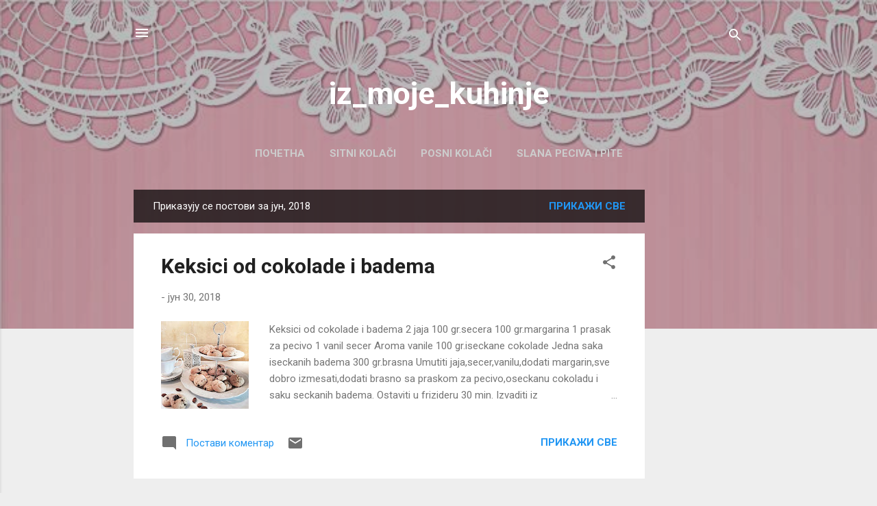

--- FILE ---
content_type: text/html; charset=UTF-8
request_url: https://snezamarjanovic.blogspot.com/2018/06/
body_size: 27978
content:
<!DOCTYPE html>
<html dir='ltr' lang='sr'>
<head>
<meta content='width=device-width, initial-scale=1' name='viewport'/>
<title>iz_moje_kuhinje</title>
<meta content='text/html; charset=UTF-8' http-equiv='Content-Type'/>
<!-- Chrome, Firefox OS and Opera -->
<meta content='#eeeeee' name='theme-color'/>
<!-- Windows Phone -->
<meta content='#eeeeee' name='msapplication-navbutton-color'/>
<meta content='blogger' name='generator'/>
<link href='https://snezamarjanovic.blogspot.com/favicon.ico' rel='icon' type='image/x-icon'/>
<link href='http://snezamarjanovic.blogspot.com/2018/06/' rel='canonical'/>
<link rel="alternate" type="application/atom+xml" title="iz_moje_kuhinje - Atom" href="https://snezamarjanovic.blogspot.com/feeds/posts/default" />
<link rel="alternate" type="application/rss+xml" title="iz_moje_kuhinje - RSS" href="https://snezamarjanovic.blogspot.com/feeds/posts/default?alt=rss" />
<link rel="service.post" type="application/atom+xml" title="iz_moje_kuhinje - Atom" href="https://www.blogger.com/feeds/6519436901443062023/posts/default" />
<!--Can't find substitution for tag [blog.ieCssRetrofitLinks]-->
<meta content='iz_moje_kuhinje' name='description'/>
<meta content='http://snezamarjanovic.blogspot.com/2018/06/' property='og:url'/>
<meta content='iz_moje_kuhinje' property='og:title'/>
<meta content='iz_moje_kuhinje' property='og:description'/>
<meta content='https://blogger.googleusercontent.com/img/b/R29vZ2xl/AVvXsEjfm5JgfLEVUiP7s0DZJrLVlZB-SdFeJ0McT6oeLxhN_Qncj5Yk55rECK6sD1PH0ilj92FxaWYCwa_jIatzc2YPk2nNuCVwTVMuLeyw4rLC2yVVNHVIpfqGkW5O8sDTewP9nPSj9mSBw69L/w1200-h630-p-k-no-nu/2018-07-02+08.36.01.jpg' property='og:image'/>
<meta content='https://blogger.googleusercontent.com/img/b/R29vZ2xl/AVvXsEjWjVOvSu229CgiZRdbtP9Tc0lhrKzA79eihmPda_v0zJUP5Q2Euv4LUbeSDuxYSBzlAjNStPuFKzWU27VgueHCII3KNMqlqcnawWhjIf0y2033FCF51KSMK3fM_FWWOaMVmcG0tuPM2S2f/w1200-h630-p-k-no-nu/2018-06-24+18.30.00.png' property='og:image'/>
<meta content='https://blogger.googleusercontent.com/img/b/R29vZ2xl/AVvXsEg8CvXDsZE36MReTm5BCiPDhtpYClJSVMHjMsUC2i2paWW59YUVoMmt-Tw5GJ9addjC3II5rXCLnG0QZztvf3c8K8OvRopmfQNxdPyST6nO9Fhlg6abq-c6QJjyD9Ei3Qo9SZz_NPL-W6Qk/w1200-h630-p-k-no-nu/IMG_20180617_173830_374.jpg' property='og:image'/>
<meta content='https://blogger.googleusercontent.com/img/b/R29vZ2xl/AVvXsEj38QzDDmNeXlTo4Pp-y-ljjU68K9QU0U76NoVe6L0mZKYZJKhNEK80HJ7f1WWIFWHwe5a0YqYNyHlLkK-6xKrwkYju6NIxdV_aeI8the31IksZNE-HS9zqP3RMqscL9DrPHNZTVFh9WJfD/w1200-h630-p-k-no-nu/IMG_20180610_145300_663.jpg' property='og:image'/>
<meta content='https://blogger.googleusercontent.com/img/b/R29vZ2xl/AVvXsEhv5amJq9PlnKjML65_4tOk-_pkyrxKoFAK_QeV8LlvOKI9OfUNE06MVxJg_wQBShMATHPa9cDRa17Ibw7DSFxoI0hY3s861ZBQth7ejuHLIhltUsgCrBg0g6sJ68e0LIspMN0g1AnB3uLo/w1200-h630-p-k-no-nu/IMG_20180604_202850_914.jpg' property='og:image'/>
<meta content='https://blogger.googleusercontent.com/img/b/R29vZ2xl/AVvXsEiAwuP5M8Vprv7WZMofUI7gJ6J1uLbiNazeI40L36Yy-pZCzNgYldYSSNTnJgWYhzP8UyJwJiDpuak8C4JtSfmA_f-m3Qu2ErT15cgLTjd3ADTxXdwj82eFOD2r7Ij6o54Zp_poFM0UajLI/w1200-h630-p-k-no-nu/2019-06-24+12.26.57.png' property='og:image'/>
<style type='text/css'>@font-face{font-family:'Roboto';font-style:italic;font-weight:300;font-stretch:100%;font-display:swap;src:url(//fonts.gstatic.com/s/roboto/v50/KFOKCnqEu92Fr1Mu53ZEC9_Vu3r1gIhOszmOClHrs6ljXfMMLt_QuAX-k3Yi128m0kN2.woff2)format('woff2');unicode-range:U+0460-052F,U+1C80-1C8A,U+20B4,U+2DE0-2DFF,U+A640-A69F,U+FE2E-FE2F;}@font-face{font-family:'Roboto';font-style:italic;font-weight:300;font-stretch:100%;font-display:swap;src:url(//fonts.gstatic.com/s/roboto/v50/KFOKCnqEu92Fr1Mu53ZEC9_Vu3r1gIhOszmOClHrs6ljXfMMLt_QuAz-k3Yi128m0kN2.woff2)format('woff2');unicode-range:U+0301,U+0400-045F,U+0490-0491,U+04B0-04B1,U+2116;}@font-face{font-family:'Roboto';font-style:italic;font-weight:300;font-stretch:100%;font-display:swap;src:url(//fonts.gstatic.com/s/roboto/v50/KFOKCnqEu92Fr1Mu53ZEC9_Vu3r1gIhOszmOClHrs6ljXfMMLt_QuAT-k3Yi128m0kN2.woff2)format('woff2');unicode-range:U+1F00-1FFF;}@font-face{font-family:'Roboto';font-style:italic;font-weight:300;font-stretch:100%;font-display:swap;src:url(//fonts.gstatic.com/s/roboto/v50/KFOKCnqEu92Fr1Mu53ZEC9_Vu3r1gIhOszmOClHrs6ljXfMMLt_QuAv-k3Yi128m0kN2.woff2)format('woff2');unicode-range:U+0370-0377,U+037A-037F,U+0384-038A,U+038C,U+038E-03A1,U+03A3-03FF;}@font-face{font-family:'Roboto';font-style:italic;font-weight:300;font-stretch:100%;font-display:swap;src:url(//fonts.gstatic.com/s/roboto/v50/KFOKCnqEu92Fr1Mu53ZEC9_Vu3r1gIhOszmOClHrs6ljXfMMLt_QuHT-k3Yi128m0kN2.woff2)format('woff2');unicode-range:U+0302-0303,U+0305,U+0307-0308,U+0310,U+0312,U+0315,U+031A,U+0326-0327,U+032C,U+032F-0330,U+0332-0333,U+0338,U+033A,U+0346,U+034D,U+0391-03A1,U+03A3-03A9,U+03B1-03C9,U+03D1,U+03D5-03D6,U+03F0-03F1,U+03F4-03F5,U+2016-2017,U+2034-2038,U+203C,U+2040,U+2043,U+2047,U+2050,U+2057,U+205F,U+2070-2071,U+2074-208E,U+2090-209C,U+20D0-20DC,U+20E1,U+20E5-20EF,U+2100-2112,U+2114-2115,U+2117-2121,U+2123-214F,U+2190,U+2192,U+2194-21AE,U+21B0-21E5,U+21F1-21F2,U+21F4-2211,U+2213-2214,U+2216-22FF,U+2308-230B,U+2310,U+2319,U+231C-2321,U+2336-237A,U+237C,U+2395,U+239B-23B7,U+23D0,U+23DC-23E1,U+2474-2475,U+25AF,U+25B3,U+25B7,U+25BD,U+25C1,U+25CA,U+25CC,U+25FB,U+266D-266F,U+27C0-27FF,U+2900-2AFF,U+2B0E-2B11,U+2B30-2B4C,U+2BFE,U+3030,U+FF5B,U+FF5D,U+1D400-1D7FF,U+1EE00-1EEFF;}@font-face{font-family:'Roboto';font-style:italic;font-weight:300;font-stretch:100%;font-display:swap;src:url(//fonts.gstatic.com/s/roboto/v50/KFOKCnqEu92Fr1Mu53ZEC9_Vu3r1gIhOszmOClHrs6ljXfMMLt_QuGb-k3Yi128m0kN2.woff2)format('woff2');unicode-range:U+0001-000C,U+000E-001F,U+007F-009F,U+20DD-20E0,U+20E2-20E4,U+2150-218F,U+2190,U+2192,U+2194-2199,U+21AF,U+21E6-21F0,U+21F3,U+2218-2219,U+2299,U+22C4-22C6,U+2300-243F,U+2440-244A,U+2460-24FF,U+25A0-27BF,U+2800-28FF,U+2921-2922,U+2981,U+29BF,U+29EB,U+2B00-2BFF,U+4DC0-4DFF,U+FFF9-FFFB,U+10140-1018E,U+10190-1019C,U+101A0,U+101D0-101FD,U+102E0-102FB,U+10E60-10E7E,U+1D2C0-1D2D3,U+1D2E0-1D37F,U+1F000-1F0FF,U+1F100-1F1AD,U+1F1E6-1F1FF,U+1F30D-1F30F,U+1F315,U+1F31C,U+1F31E,U+1F320-1F32C,U+1F336,U+1F378,U+1F37D,U+1F382,U+1F393-1F39F,U+1F3A7-1F3A8,U+1F3AC-1F3AF,U+1F3C2,U+1F3C4-1F3C6,U+1F3CA-1F3CE,U+1F3D4-1F3E0,U+1F3ED,U+1F3F1-1F3F3,U+1F3F5-1F3F7,U+1F408,U+1F415,U+1F41F,U+1F426,U+1F43F,U+1F441-1F442,U+1F444,U+1F446-1F449,U+1F44C-1F44E,U+1F453,U+1F46A,U+1F47D,U+1F4A3,U+1F4B0,U+1F4B3,U+1F4B9,U+1F4BB,U+1F4BF,U+1F4C8-1F4CB,U+1F4D6,U+1F4DA,U+1F4DF,U+1F4E3-1F4E6,U+1F4EA-1F4ED,U+1F4F7,U+1F4F9-1F4FB,U+1F4FD-1F4FE,U+1F503,U+1F507-1F50B,U+1F50D,U+1F512-1F513,U+1F53E-1F54A,U+1F54F-1F5FA,U+1F610,U+1F650-1F67F,U+1F687,U+1F68D,U+1F691,U+1F694,U+1F698,U+1F6AD,U+1F6B2,U+1F6B9-1F6BA,U+1F6BC,U+1F6C6-1F6CF,U+1F6D3-1F6D7,U+1F6E0-1F6EA,U+1F6F0-1F6F3,U+1F6F7-1F6FC,U+1F700-1F7FF,U+1F800-1F80B,U+1F810-1F847,U+1F850-1F859,U+1F860-1F887,U+1F890-1F8AD,U+1F8B0-1F8BB,U+1F8C0-1F8C1,U+1F900-1F90B,U+1F93B,U+1F946,U+1F984,U+1F996,U+1F9E9,U+1FA00-1FA6F,U+1FA70-1FA7C,U+1FA80-1FA89,U+1FA8F-1FAC6,U+1FACE-1FADC,U+1FADF-1FAE9,U+1FAF0-1FAF8,U+1FB00-1FBFF;}@font-face{font-family:'Roboto';font-style:italic;font-weight:300;font-stretch:100%;font-display:swap;src:url(//fonts.gstatic.com/s/roboto/v50/KFOKCnqEu92Fr1Mu53ZEC9_Vu3r1gIhOszmOClHrs6ljXfMMLt_QuAf-k3Yi128m0kN2.woff2)format('woff2');unicode-range:U+0102-0103,U+0110-0111,U+0128-0129,U+0168-0169,U+01A0-01A1,U+01AF-01B0,U+0300-0301,U+0303-0304,U+0308-0309,U+0323,U+0329,U+1EA0-1EF9,U+20AB;}@font-face{font-family:'Roboto';font-style:italic;font-weight:300;font-stretch:100%;font-display:swap;src:url(//fonts.gstatic.com/s/roboto/v50/KFOKCnqEu92Fr1Mu53ZEC9_Vu3r1gIhOszmOClHrs6ljXfMMLt_QuAb-k3Yi128m0kN2.woff2)format('woff2');unicode-range:U+0100-02BA,U+02BD-02C5,U+02C7-02CC,U+02CE-02D7,U+02DD-02FF,U+0304,U+0308,U+0329,U+1D00-1DBF,U+1E00-1E9F,U+1EF2-1EFF,U+2020,U+20A0-20AB,U+20AD-20C0,U+2113,U+2C60-2C7F,U+A720-A7FF;}@font-face{font-family:'Roboto';font-style:italic;font-weight:300;font-stretch:100%;font-display:swap;src:url(//fonts.gstatic.com/s/roboto/v50/KFOKCnqEu92Fr1Mu53ZEC9_Vu3r1gIhOszmOClHrs6ljXfMMLt_QuAj-k3Yi128m0g.woff2)format('woff2');unicode-range:U+0000-00FF,U+0131,U+0152-0153,U+02BB-02BC,U+02C6,U+02DA,U+02DC,U+0304,U+0308,U+0329,U+2000-206F,U+20AC,U+2122,U+2191,U+2193,U+2212,U+2215,U+FEFF,U+FFFD;}@font-face{font-family:'Roboto';font-style:normal;font-weight:400;font-stretch:100%;font-display:swap;src:url(//fonts.gstatic.com/s/roboto/v50/KFO7CnqEu92Fr1ME7kSn66aGLdTylUAMa3GUBHMdazTgWw.woff2)format('woff2');unicode-range:U+0460-052F,U+1C80-1C8A,U+20B4,U+2DE0-2DFF,U+A640-A69F,U+FE2E-FE2F;}@font-face{font-family:'Roboto';font-style:normal;font-weight:400;font-stretch:100%;font-display:swap;src:url(//fonts.gstatic.com/s/roboto/v50/KFO7CnqEu92Fr1ME7kSn66aGLdTylUAMa3iUBHMdazTgWw.woff2)format('woff2');unicode-range:U+0301,U+0400-045F,U+0490-0491,U+04B0-04B1,U+2116;}@font-face{font-family:'Roboto';font-style:normal;font-weight:400;font-stretch:100%;font-display:swap;src:url(//fonts.gstatic.com/s/roboto/v50/KFO7CnqEu92Fr1ME7kSn66aGLdTylUAMa3CUBHMdazTgWw.woff2)format('woff2');unicode-range:U+1F00-1FFF;}@font-face{font-family:'Roboto';font-style:normal;font-weight:400;font-stretch:100%;font-display:swap;src:url(//fonts.gstatic.com/s/roboto/v50/KFO7CnqEu92Fr1ME7kSn66aGLdTylUAMa3-UBHMdazTgWw.woff2)format('woff2');unicode-range:U+0370-0377,U+037A-037F,U+0384-038A,U+038C,U+038E-03A1,U+03A3-03FF;}@font-face{font-family:'Roboto';font-style:normal;font-weight:400;font-stretch:100%;font-display:swap;src:url(//fonts.gstatic.com/s/roboto/v50/KFO7CnqEu92Fr1ME7kSn66aGLdTylUAMawCUBHMdazTgWw.woff2)format('woff2');unicode-range:U+0302-0303,U+0305,U+0307-0308,U+0310,U+0312,U+0315,U+031A,U+0326-0327,U+032C,U+032F-0330,U+0332-0333,U+0338,U+033A,U+0346,U+034D,U+0391-03A1,U+03A3-03A9,U+03B1-03C9,U+03D1,U+03D5-03D6,U+03F0-03F1,U+03F4-03F5,U+2016-2017,U+2034-2038,U+203C,U+2040,U+2043,U+2047,U+2050,U+2057,U+205F,U+2070-2071,U+2074-208E,U+2090-209C,U+20D0-20DC,U+20E1,U+20E5-20EF,U+2100-2112,U+2114-2115,U+2117-2121,U+2123-214F,U+2190,U+2192,U+2194-21AE,U+21B0-21E5,U+21F1-21F2,U+21F4-2211,U+2213-2214,U+2216-22FF,U+2308-230B,U+2310,U+2319,U+231C-2321,U+2336-237A,U+237C,U+2395,U+239B-23B7,U+23D0,U+23DC-23E1,U+2474-2475,U+25AF,U+25B3,U+25B7,U+25BD,U+25C1,U+25CA,U+25CC,U+25FB,U+266D-266F,U+27C0-27FF,U+2900-2AFF,U+2B0E-2B11,U+2B30-2B4C,U+2BFE,U+3030,U+FF5B,U+FF5D,U+1D400-1D7FF,U+1EE00-1EEFF;}@font-face{font-family:'Roboto';font-style:normal;font-weight:400;font-stretch:100%;font-display:swap;src:url(//fonts.gstatic.com/s/roboto/v50/KFO7CnqEu92Fr1ME7kSn66aGLdTylUAMaxKUBHMdazTgWw.woff2)format('woff2');unicode-range:U+0001-000C,U+000E-001F,U+007F-009F,U+20DD-20E0,U+20E2-20E4,U+2150-218F,U+2190,U+2192,U+2194-2199,U+21AF,U+21E6-21F0,U+21F3,U+2218-2219,U+2299,U+22C4-22C6,U+2300-243F,U+2440-244A,U+2460-24FF,U+25A0-27BF,U+2800-28FF,U+2921-2922,U+2981,U+29BF,U+29EB,U+2B00-2BFF,U+4DC0-4DFF,U+FFF9-FFFB,U+10140-1018E,U+10190-1019C,U+101A0,U+101D0-101FD,U+102E0-102FB,U+10E60-10E7E,U+1D2C0-1D2D3,U+1D2E0-1D37F,U+1F000-1F0FF,U+1F100-1F1AD,U+1F1E6-1F1FF,U+1F30D-1F30F,U+1F315,U+1F31C,U+1F31E,U+1F320-1F32C,U+1F336,U+1F378,U+1F37D,U+1F382,U+1F393-1F39F,U+1F3A7-1F3A8,U+1F3AC-1F3AF,U+1F3C2,U+1F3C4-1F3C6,U+1F3CA-1F3CE,U+1F3D4-1F3E0,U+1F3ED,U+1F3F1-1F3F3,U+1F3F5-1F3F7,U+1F408,U+1F415,U+1F41F,U+1F426,U+1F43F,U+1F441-1F442,U+1F444,U+1F446-1F449,U+1F44C-1F44E,U+1F453,U+1F46A,U+1F47D,U+1F4A3,U+1F4B0,U+1F4B3,U+1F4B9,U+1F4BB,U+1F4BF,U+1F4C8-1F4CB,U+1F4D6,U+1F4DA,U+1F4DF,U+1F4E3-1F4E6,U+1F4EA-1F4ED,U+1F4F7,U+1F4F9-1F4FB,U+1F4FD-1F4FE,U+1F503,U+1F507-1F50B,U+1F50D,U+1F512-1F513,U+1F53E-1F54A,U+1F54F-1F5FA,U+1F610,U+1F650-1F67F,U+1F687,U+1F68D,U+1F691,U+1F694,U+1F698,U+1F6AD,U+1F6B2,U+1F6B9-1F6BA,U+1F6BC,U+1F6C6-1F6CF,U+1F6D3-1F6D7,U+1F6E0-1F6EA,U+1F6F0-1F6F3,U+1F6F7-1F6FC,U+1F700-1F7FF,U+1F800-1F80B,U+1F810-1F847,U+1F850-1F859,U+1F860-1F887,U+1F890-1F8AD,U+1F8B0-1F8BB,U+1F8C0-1F8C1,U+1F900-1F90B,U+1F93B,U+1F946,U+1F984,U+1F996,U+1F9E9,U+1FA00-1FA6F,U+1FA70-1FA7C,U+1FA80-1FA89,U+1FA8F-1FAC6,U+1FACE-1FADC,U+1FADF-1FAE9,U+1FAF0-1FAF8,U+1FB00-1FBFF;}@font-face{font-family:'Roboto';font-style:normal;font-weight:400;font-stretch:100%;font-display:swap;src:url(//fonts.gstatic.com/s/roboto/v50/KFO7CnqEu92Fr1ME7kSn66aGLdTylUAMa3OUBHMdazTgWw.woff2)format('woff2');unicode-range:U+0102-0103,U+0110-0111,U+0128-0129,U+0168-0169,U+01A0-01A1,U+01AF-01B0,U+0300-0301,U+0303-0304,U+0308-0309,U+0323,U+0329,U+1EA0-1EF9,U+20AB;}@font-face{font-family:'Roboto';font-style:normal;font-weight:400;font-stretch:100%;font-display:swap;src:url(//fonts.gstatic.com/s/roboto/v50/KFO7CnqEu92Fr1ME7kSn66aGLdTylUAMa3KUBHMdazTgWw.woff2)format('woff2');unicode-range:U+0100-02BA,U+02BD-02C5,U+02C7-02CC,U+02CE-02D7,U+02DD-02FF,U+0304,U+0308,U+0329,U+1D00-1DBF,U+1E00-1E9F,U+1EF2-1EFF,U+2020,U+20A0-20AB,U+20AD-20C0,U+2113,U+2C60-2C7F,U+A720-A7FF;}@font-face{font-family:'Roboto';font-style:normal;font-weight:400;font-stretch:100%;font-display:swap;src:url(//fonts.gstatic.com/s/roboto/v50/KFO7CnqEu92Fr1ME7kSn66aGLdTylUAMa3yUBHMdazQ.woff2)format('woff2');unicode-range:U+0000-00FF,U+0131,U+0152-0153,U+02BB-02BC,U+02C6,U+02DA,U+02DC,U+0304,U+0308,U+0329,U+2000-206F,U+20AC,U+2122,U+2191,U+2193,U+2212,U+2215,U+FEFF,U+FFFD;}@font-face{font-family:'Roboto';font-style:normal;font-weight:700;font-stretch:100%;font-display:swap;src:url(//fonts.gstatic.com/s/roboto/v50/KFO7CnqEu92Fr1ME7kSn66aGLdTylUAMa3GUBHMdazTgWw.woff2)format('woff2');unicode-range:U+0460-052F,U+1C80-1C8A,U+20B4,U+2DE0-2DFF,U+A640-A69F,U+FE2E-FE2F;}@font-face{font-family:'Roboto';font-style:normal;font-weight:700;font-stretch:100%;font-display:swap;src:url(//fonts.gstatic.com/s/roboto/v50/KFO7CnqEu92Fr1ME7kSn66aGLdTylUAMa3iUBHMdazTgWw.woff2)format('woff2');unicode-range:U+0301,U+0400-045F,U+0490-0491,U+04B0-04B1,U+2116;}@font-face{font-family:'Roboto';font-style:normal;font-weight:700;font-stretch:100%;font-display:swap;src:url(//fonts.gstatic.com/s/roboto/v50/KFO7CnqEu92Fr1ME7kSn66aGLdTylUAMa3CUBHMdazTgWw.woff2)format('woff2');unicode-range:U+1F00-1FFF;}@font-face{font-family:'Roboto';font-style:normal;font-weight:700;font-stretch:100%;font-display:swap;src:url(//fonts.gstatic.com/s/roboto/v50/KFO7CnqEu92Fr1ME7kSn66aGLdTylUAMa3-UBHMdazTgWw.woff2)format('woff2');unicode-range:U+0370-0377,U+037A-037F,U+0384-038A,U+038C,U+038E-03A1,U+03A3-03FF;}@font-face{font-family:'Roboto';font-style:normal;font-weight:700;font-stretch:100%;font-display:swap;src:url(//fonts.gstatic.com/s/roboto/v50/KFO7CnqEu92Fr1ME7kSn66aGLdTylUAMawCUBHMdazTgWw.woff2)format('woff2');unicode-range:U+0302-0303,U+0305,U+0307-0308,U+0310,U+0312,U+0315,U+031A,U+0326-0327,U+032C,U+032F-0330,U+0332-0333,U+0338,U+033A,U+0346,U+034D,U+0391-03A1,U+03A3-03A9,U+03B1-03C9,U+03D1,U+03D5-03D6,U+03F0-03F1,U+03F4-03F5,U+2016-2017,U+2034-2038,U+203C,U+2040,U+2043,U+2047,U+2050,U+2057,U+205F,U+2070-2071,U+2074-208E,U+2090-209C,U+20D0-20DC,U+20E1,U+20E5-20EF,U+2100-2112,U+2114-2115,U+2117-2121,U+2123-214F,U+2190,U+2192,U+2194-21AE,U+21B0-21E5,U+21F1-21F2,U+21F4-2211,U+2213-2214,U+2216-22FF,U+2308-230B,U+2310,U+2319,U+231C-2321,U+2336-237A,U+237C,U+2395,U+239B-23B7,U+23D0,U+23DC-23E1,U+2474-2475,U+25AF,U+25B3,U+25B7,U+25BD,U+25C1,U+25CA,U+25CC,U+25FB,U+266D-266F,U+27C0-27FF,U+2900-2AFF,U+2B0E-2B11,U+2B30-2B4C,U+2BFE,U+3030,U+FF5B,U+FF5D,U+1D400-1D7FF,U+1EE00-1EEFF;}@font-face{font-family:'Roboto';font-style:normal;font-weight:700;font-stretch:100%;font-display:swap;src:url(//fonts.gstatic.com/s/roboto/v50/KFO7CnqEu92Fr1ME7kSn66aGLdTylUAMaxKUBHMdazTgWw.woff2)format('woff2');unicode-range:U+0001-000C,U+000E-001F,U+007F-009F,U+20DD-20E0,U+20E2-20E4,U+2150-218F,U+2190,U+2192,U+2194-2199,U+21AF,U+21E6-21F0,U+21F3,U+2218-2219,U+2299,U+22C4-22C6,U+2300-243F,U+2440-244A,U+2460-24FF,U+25A0-27BF,U+2800-28FF,U+2921-2922,U+2981,U+29BF,U+29EB,U+2B00-2BFF,U+4DC0-4DFF,U+FFF9-FFFB,U+10140-1018E,U+10190-1019C,U+101A0,U+101D0-101FD,U+102E0-102FB,U+10E60-10E7E,U+1D2C0-1D2D3,U+1D2E0-1D37F,U+1F000-1F0FF,U+1F100-1F1AD,U+1F1E6-1F1FF,U+1F30D-1F30F,U+1F315,U+1F31C,U+1F31E,U+1F320-1F32C,U+1F336,U+1F378,U+1F37D,U+1F382,U+1F393-1F39F,U+1F3A7-1F3A8,U+1F3AC-1F3AF,U+1F3C2,U+1F3C4-1F3C6,U+1F3CA-1F3CE,U+1F3D4-1F3E0,U+1F3ED,U+1F3F1-1F3F3,U+1F3F5-1F3F7,U+1F408,U+1F415,U+1F41F,U+1F426,U+1F43F,U+1F441-1F442,U+1F444,U+1F446-1F449,U+1F44C-1F44E,U+1F453,U+1F46A,U+1F47D,U+1F4A3,U+1F4B0,U+1F4B3,U+1F4B9,U+1F4BB,U+1F4BF,U+1F4C8-1F4CB,U+1F4D6,U+1F4DA,U+1F4DF,U+1F4E3-1F4E6,U+1F4EA-1F4ED,U+1F4F7,U+1F4F9-1F4FB,U+1F4FD-1F4FE,U+1F503,U+1F507-1F50B,U+1F50D,U+1F512-1F513,U+1F53E-1F54A,U+1F54F-1F5FA,U+1F610,U+1F650-1F67F,U+1F687,U+1F68D,U+1F691,U+1F694,U+1F698,U+1F6AD,U+1F6B2,U+1F6B9-1F6BA,U+1F6BC,U+1F6C6-1F6CF,U+1F6D3-1F6D7,U+1F6E0-1F6EA,U+1F6F0-1F6F3,U+1F6F7-1F6FC,U+1F700-1F7FF,U+1F800-1F80B,U+1F810-1F847,U+1F850-1F859,U+1F860-1F887,U+1F890-1F8AD,U+1F8B0-1F8BB,U+1F8C0-1F8C1,U+1F900-1F90B,U+1F93B,U+1F946,U+1F984,U+1F996,U+1F9E9,U+1FA00-1FA6F,U+1FA70-1FA7C,U+1FA80-1FA89,U+1FA8F-1FAC6,U+1FACE-1FADC,U+1FADF-1FAE9,U+1FAF0-1FAF8,U+1FB00-1FBFF;}@font-face{font-family:'Roboto';font-style:normal;font-weight:700;font-stretch:100%;font-display:swap;src:url(//fonts.gstatic.com/s/roboto/v50/KFO7CnqEu92Fr1ME7kSn66aGLdTylUAMa3OUBHMdazTgWw.woff2)format('woff2');unicode-range:U+0102-0103,U+0110-0111,U+0128-0129,U+0168-0169,U+01A0-01A1,U+01AF-01B0,U+0300-0301,U+0303-0304,U+0308-0309,U+0323,U+0329,U+1EA0-1EF9,U+20AB;}@font-face{font-family:'Roboto';font-style:normal;font-weight:700;font-stretch:100%;font-display:swap;src:url(//fonts.gstatic.com/s/roboto/v50/KFO7CnqEu92Fr1ME7kSn66aGLdTylUAMa3KUBHMdazTgWw.woff2)format('woff2');unicode-range:U+0100-02BA,U+02BD-02C5,U+02C7-02CC,U+02CE-02D7,U+02DD-02FF,U+0304,U+0308,U+0329,U+1D00-1DBF,U+1E00-1E9F,U+1EF2-1EFF,U+2020,U+20A0-20AB,U+20AD-20C0,U+2113,U+2C60-2C7F,U+A720-A7FF;}@font-face{font-family:'Roboto';font-style:normal;font-weight:700;font-stretch:100%;font-display:swap;src:url(//fonts.gstatic.com/s/roboto/v50/KFO7CnqEu92Fr1ME7kSn66aGLdTylUAMa3yUBHMdazQ.woff2)format('woff2');unicode-range:U+0000-00FF,U+0131,U+0152-0153,U+02BB-02BC,U+02C6,U+02DA,U+02DC,U+0304,U+0308,U+0329,U+2000-206F,U+20AC,U+2122,U+2191,U+2193,U+2212,U+2215,U+FEFF,U+FFFD;}</style>
<style id='page-skin-1' type='text/css'><!--
/*! normalize.css v3.0.1 | MIT License | git.io/normalize */html{font-family:sans-serif;-ms-text-size-adjust:100%;-webkit-text-size-adjust:100%}body{margin:0}article,aside,details,figcaption,figure,footer,header,hgroup,main,nav,section,summary{display:block}audio,canvas,progress,video{display:inline-block;vertical-align:baseline}audio:not([controls]){display:none;height:0}[hidden],template{display:none}a{background:transparent}a:active,a:hover{outline:0}abbr[title]{border-bottom:1px dotted}b,strong{font-weight:bold}dfn{font-style:italic}h1{font-size:2em;margin:.67em 0}mark{background:#ff0;color:#000}small{font-size:80%}sub,sup{font-size:75%;line-height:0;position:relative;vertical-align:baseline}sup{top:-0.5em}sub{bottom:-0.25em}img{border:0}svg:not(:root){overflow:hidden}figure{margin:1em 40px}hr{-moz-box-sizing:content-box;box-sizing:content-box;height:0}pre{overflow:auto}code,kbd,pre,samp{font-family:monospace,monospace;font-size:1em}button,input,optgroup,select,textarea{color:inherit;font:inherit;margin:0}button{overflow:visible}button,select{text-transform:none}button,html input[type="button"],input[type="reset"],input[type="submit"]{-webkit-appearance:button;cursor:pointer}button[disabled],html input[disabled]{cursor:default}button::-moz-focus-inner,input::-moz-focus-inner{border:0;padding:0}input{line-height:normal}input[type="checkbox"],input[type="radio"]{box-sizing:border-box;padding:0}input[type="number"]::-webkit-inner-spin-button,input[type="number"]::-webkit-outer-spin-button{height:auto}input[type="search"]{-webkit-appearance:textfield;-moz-box-sizing:content-box;-webkit-box-sizing:content-box;box-sizing:content-box}input[type="search"]::-webkit-search-cancel-button,input[type="search"]::-webkit-search-decoration{-webkit-appearance:none}fieldset{border:1px solid #c0c0c0;margin:0 2px;padding:.35em .625em .75em}legend{border:0;padding:0}textarea{overflow:auto}optgroup{font-weight:bold}table{border-collapse:collapse;border-spacing:0}td,th{padding:0}
/*!************************************************
* Blogger Template Style
* Name: Contempo
**************************************************/
body{
overflow-wrap:break-word;
word-break:break-word;
word-wrap:break-word
}
.hidden{
display:none
}
.invisible{
visibility:hidden
}
.container::after,.float-container::after{
clear:both;
content:"";
display:table
}
.clearboth{
clear:both
}
#comments .comment .comment-actions,.subscribe-popup .FollowByEmail .follow-by-email-submit,.widget.Profile .profile-link,.widget.Profile .profile-link.visit-profile{
background:0 0;
border:0;
box-shadow:none;
color:#2196f3;
cursor:pointer;
font-size:14px;
font-weight:700;
outline:0;
text-decoration:none;
text-transform:uppercase;
width:auto
}
.dim-overlay{
background-color:rgba(0,0,0,.54);
height:100vh;
left:0;
position:fixed;
top:0;
width:100%
}
#sharing-dim-overlay{
background-color:transparent
}
input::-ms-clear{
display:none
}
.blogger-logo,.svg-icon-24.blogger-logo{
fill:#ff9800;
opacity:1
}
.loading-spinner-large{
-webkit-animation:mspin-rotate 1.568s infinite linear;
animation:mspin-rotate 1.568s infinite linear;
height:48px;
overflow:hidden;
position:absolute;
width:48px;
z-index:200
}
.loading-spinner-large>div{
-webkit-animation:mspin-revrot 5332ms infinite steps(4);
animation:mspin-revrot 5332ms infinite steps(4)
}
.loading-spinner-large>div>div{
-webkit-animation:mspin-singlecolor-large-film 1333ms infinite steps(81);
animation:mspin-singlecolor-large-film 1333ms infinite steps(81);
background-size:100%;
height:48px;
width:3888px
}
.mspin-black-large>div>div,.mspin-grey_54-large>div>div{
background-image:url(https://www.blogblog.com/indie/mspin_black_large.svg)
}
.mspin-white-large>div>div{
background-image:url(https://www.blogblog.com/indie/mspin_white_large.svg)
}
.mspin-grey_54-large{
opacity:.54
}
@-webkit-keyframes mspin-singlecolor-large-film{
from{
-webkit-transform:translateX(0);
transform:translateX(0)
}
to{
-webkit-transform:translateX(-3888px);
transform:translateX(-3888px)
}
}
@keyframes mspin-singlecolor-large-film{
from{
-webkit-transform:translateX(0);
transform:translateX(0)
}
to{
-webkit-transform:translateX(-3888px);
transform:translateX(-3888px)
}
}
@-webkit-keyframes mspin-rotate{
from{
-webkit-transform:rotate(0);
transform:rotate(0)
}
to{
-webkit-transform:rotate(360deg);
transform:rotate(360deg)
}
}
@keyframes mspin-rotate{
from{
-webkit-transform:rotate(0);
transform:rotate(0)
}
to{
-webkit-transform:rotate(360deg);
transform:rotate(360deg)
}
}
@-webkit-keyframes mspin-revrot{
from{
-webkit-transform:rotate(0);
transform:rotate(0)
}
to{
-webkit-transform:rotate(-360deg);
transform:rotate(-360deg)
}
}
@keyframes mspin-revrot{
from{
-webkit-transform:rotate(0);
transform:rotate(0)
}
to{
-webkit-transform:rotate(-360deg);
transform:rotate(-360deg)
}
}
.skip-navigation{
background-color:#fff;
box-sizing:border-box;
color:#000;
display:block;
height:0;
left:0;
line-height:50px;
overflow:hidden;
padding-top:0;
position:fixed;
text-align:center;
top:0;
-webkit-transition:box-shadow .3s,height .3s,padding-top .3s;
transition:box-shadow .3s,height .3s,padding-top .3s;
width:100%;
z-index:900
}
.skip-navigation:focus{
box-shadow:0 4px 5px 0 rgba(0,0,0,.14),0 1px 10px 0 rgba(0,0,0,.12),0 2px 4px -1px rgba(0,0,0,.2);
height:50px
}
#main{
outline:0
}
.main-heading{
position:absolute;
clip:rect(1px,1px,1px,1px);
padding:0;
border:0;
height:1px;
width:1px;
overflow:hidden
}
.Attribution{
margin-top:1em;
text-align:center
}
.Attribution .blogger img,.Attribution .blogger svg{
vertical-align:bottom
}
.Attribution .blogger img{
margin-right:.5em
}
.Attribution div{
line-height:24px;
margin-top:.5em
}
.Attribution .copyright,.Attribution .image-attribution{
font-size:.7em;
margin-top:1.5em
}
.BLOG_mobile_video_class{
display:none
}
.bg-photo{
background-attachment:scroll!important
}
body .CSS_LIGHTBOX{
z-index:900
}
.extendable .show-less,.extendable .show-more{
border-color:#2196f3;
color:#2196f3;
margin-top:8px
}
.extendable .show-less.hidden,.extendable .show-more.hidden{
display:none
}
.inline-ad{
display:none;
max-width:100%;
overflow:hidden
}
.adsbygoogle{
display:block
}
#cookieChoiceInfo{
bottom:0;
top:auto
}
iframe.b-hbp-video{
border:0
}
.post-body img{
max-width:100%
}
.post-body iframe{
max-width:100%
}
.post-body a[imageanchor="1"]{
display:inline-block
}
.byline{
margin-right:1em
}
.byline:last-child{
margin-right:0
}
.link-copied-dialog{
max-width:520px;
outline:0
}
.link-copied-dialog .modal-dialog-buttons{
margin-top:8px
}
.link-copied-dialog .goog-buttonset-default{
background:0 0;
border:0
}
.link-copied-dialog .goog-buttonset-default:focus{
outline:0
}
.paging-control-container{
margin-bottom:16px
}
.paging-control-container .paging-control{
display:inline-block
}
.paging-control-container .comment-range-text::after,.paging-control-container .paging-control{
color:#2196f3
}
.paging-control-container .comment-range-text,.paging-control-container .paging-control{
margin-right:8px
}
.paging-control-container .comment-range-text::after,.paging-control-container .paging-control::after{
content:"\b7";
cursor:default;
padding-left:8px;
pointer-events:none
}
.paging-control-container .comment-range-text:last-child::after,.paging-control-container .paging-control:last-child::after{
content:none
}
.byline.reactions iframe{
height:20px
}
.b-notification{
color:#000;
background-color:#fff;
border-bottom:solid 1px #000;
box-sizing:border-box;
padding:16px 32px;
text-align:center
}
.b-notification.visible{
-webkit-transition:margin-top .3s cubic-bezier(.4,0,.2,1);
transition:margin-top .3s cubic-bezier(.4,0,.2,1)
}
.b-notification.invisible{
position:absolute
}
.b-notification-close{
position:absolute;
right:8px;
top:8px
}
.no-posts-message{
line-height:40px;
text-align:center
}
@media screen and (max-width:800px){
body.item-view .post-body a[imageanchor="1"][style*="float: left;"],body.item-view .post-body a[imageanchor="1"][style*="float: right;"]{
float:none!important;
clear:none!important
}
body.item-view .post-body a[imageanchor="1"] img{
display:block;
height:auto;
margin:0 auto
}
body.item-view .post-body>.separator:first-child>a[imageanchor="1"]:first-child{
margin-top:20px
}
.post-body a[imageanchor]{
display:block
}
body.item-view .post-body a[imageanchor="1"]{
margin-left:0!important;
margin-right:0!important
}
body.item-view .post-body a[imageanchor="1"]+a[imageanchor="1"]{
margin-top:16px
}
}
.item-control{
display:none
}
#comments{
border-top:1px dashed rgba(0,0,0,.54);
margin-top:20px;
padding:20px
}
#comments .comment-thread ol{
margin:0;
padding-left:0;
padding-left:0
}
#comments .comment .comment-replybox-single,#comments .comment-thread .comment-replies{
margin-left:60px
}
#comments .comment-thread .thread-count{
display:none
}
#comments .comment{
list-style-type:none;
padding:0 0 30px;
position:relative
}
#comments .comment .comment{
padding-bottom:8px
}
.comment .avatar-image-container{
position:absolute
}
.comment .avatar-image-container img{
border-radius:50%
}
.avatar-image-container svg,.comment .avatar-image-container .avatar-icon{
border-radius:50%;
border:solid 1px #707070;
box-sizing:border-box;
fill:#707070;
height:35px;
margin:0;
padding:7px;
width:35px
}
.comment .comment-block{
margin-top:10px;
margin-left:60px;
padding-bottom:0
}
#comments .comment-author-header-wrapper{
margin-left:40px
}
#comments .comment .thread-expanded .comment-block{
padding-bottom:20px
}
#comments .comment .comment-header .user,#comments .comment .comment-header .user a{
color:#212121;
font-style:normal;
font-weight:700
}
#comments .comment .comment-actions{
bottom:0;
margin-bottom:15px;
position:absolute
}
#comments .comment .comment-actions>*{
margin-right:8px
}
#comments .comment .comment-header .datetime{
bottom:0;
color:rgba(33,33,33,.54);
display:inline-block;
font-size:13px;
font-style:italic;
margin-left:8px
}
#comments .comment .comment-footer .comment-timestamp a,#comments .comment .comment-header .datetime a{
color:rgba(33,33,33,.54)
}
#comments .comment .comment-content,.comment .comment-body{
margin-top:12px;
word-break:break-word
}
.comment-body{
margin-bottom:12px
}
#comments.embed[data-num-comments="0"]{
border:0;
margin-top:0;
padding-top:0
}
#comments.embed[data-num-comments="0"] #comment-post-message,#comments.embed[data-num-comments="0"] div.comment-form>p,#comments.embed[data-num-comments="0"] p.comment-footer{
display:none
}
#comment-editor-src{
display:none
}
.comments .comments-content .loadmore.loaded{
max-height:0;
opacity:0;
overflow:hidden
}
.extendable .remaining-items{
height:0;
overflow:hidden;
-webkit-transition:height .3s cubic-bezier(.4,0,.2,1);
transition:height .3s cubic-bezier(.4,0,.2,1)
}
.extendable .remaining-items.expanded{
height:auto
}
.svg-icon-24,.svg-icon-24-button{
cursor:pointer;
height:24px;
width:24px;
min-width:24px
}
.touch-icon{
margin:-12px;
padding:12px
}
.touch-icon:active,.touch-icon:focus{
background-color:rgba(153,153,153,.4);
border-radius:50%
}
svg:not(:root).touch-icon{
overflow:visible
}
html[dir=rtl] .rtl-reversible-icon{
-webkit-transform:scaleX(-1);
-ms-transform:scaleX(-1);
transform:scaleX(-1)
}
.svg-icon-24-button,.touch-icon-button{
background:0 0;
border:0;
margin:0;
outline:0;
padding:0
}
.touch-icon-button .touch-icon:active,.touch-icon-button .touch-icon:focus{
background-color:transparent
}
.touch-icon-button:active .touch-icon,.touch-icon-button:focus .touch-icon{
background-color:rgba(153,153,153,.4);
border-radius:50%
}
.Profile .default-avatar-wrapper .avatar-icon{
border-radius:50%;
border:solid 1px #707070;
box-sizing:border-box;
fill:#707070;
margin:0
}
.Profile .individual .default-avatar-wrapper .avatar-icon{
padding:25px
}
.Profile .individual .avatar-icon,.Profile .individual .profile-img{
height:120px;
width:120px
}
.Profile .team .default-avatar-wrapper .avatar-icon{
padding:8px
}
.Profile .team .avatar-icon,.Profile .team .default-avatar-wrapper,.Profile .team .profile-img{
height:40px;
width:40px
}
.snippet-container{
margin:0;
position:relative;
overflow:hidden
}
.snippet-fade{
bottom:0;
box-sizing:border-box;
position:absolute;
width:96px
}
.snippet-fade{
right:0
}
.snippet-fade:after{
content:"\2026"
}
.snippet-fade:after{
float:right
}
.post-bottom{
-webkit-box-align:center;
-webkit-align-items:center;
-ms-flex-align:center;
align-items:center;
display:-webkit-box;
display:-webkit-flex;
display:-ms-flexbox;
display:flex;
-webkit-flex-wrap:wrap;
-ms-flex-wrap:wrap;
flex-wrap:wrap
}
.post-footer{
-webkit-box-flex:1;
-webkit-flex:1 1 auto;
-ms-flex:1 1 auto;
flex:1 1 auto;
-webkit-flex-wrap:wrap;
-ms-flex-wrap:wrap;
flex-wrap:wrap;
-webkit-box-ordinal-group:2;
-webkit-order:1;
-ms-flex-order:1;
order:1
}
.post-footer>*{
-webkit-box-flex:0;
-webkit-flex:0 1 auto;
-ms-flex:0 1 auto;
flex:0 1 auto
}
.post-footer .byline:last-child{
margin-right:1em
}
.jump-link{
-webkit-box-flex:0;
-webkit-flex:0 0 auto;
-ms-flex:0 0 auto;
flex:0 0 auto;
-webkit-box-ordinal-group:3;
-webkit-order:2;
-ms-flex-order:2;
order:2
}
.centered-top-container.sticky{
left:0;
position:fixed;
right:0;
top:0;
width:auto;
z-index:50;
-webkit-transition-property:opacity,-webkit-transform;
transition-property:opacity,-webkit-transform;
transition-property:transform,opacity;
transition-property:transform,opacity,-webkit-transform;
-webkit-transition-duration:.2s;
transition-duration:.2s;
-webkit-transition-timing-function:cubic-bezier(.4,0,.2,1);
transition-timing-function:cubic-bezier(.4,0,.2,1)
}
.centered-top-placeholder{
display:none
}
.collapsed-header .centered-top-placeholder{
display:block
}
.centered-top-container .Header .replaced h1,.centered-top-placeholder .Header .replaced h1{
display:none
}
.centered-top-container.sticky .Header .replaced h1{
display:block
}
.centered-top-container.sticky .Header .header-widget{
background:0 0
}
.centered-top-container.sticky .Header .header-image-wrapper{
display:none
}
.centered-top-container img,.centered-top-placeholder img{
max-width:100%
}
.collapsible{
-webkit-transition:height .3s cubic-bezier(.4,0,.2,1);
transition:height .3s cubic-bezier(.4,0,.2,1)
}
.collapsible,.collapsible>summary{
display:block;
overflow:hidden
}
.collapsible>:not(summary){
display:none
}
.collapsible[open]>:not(summary){
display:block
}
.collapsible:focus,.collapsible>summary:focus{
outline:0
}
.collapsible>summary{
cursor:pointer;
display:block;
padding:0
}
.collapsible:focus>summary,.collapsible>summary:focus{
background-color:transparent
}
.collapsible>summary::-webkit-details-marker{
display:none
}
.collapsible-title{
-webkit-box-align:center;
-webkit-align-items:center;
-ms-flex-align:center;
align-items:center;
display:-webkit-box;
display:-webkit-flex;
display:-ms-flexbox;
display:flex
}
.collapsible-title .title{
-webkit-box-flex:1;
-webkit-flex:1 1 auto;
-ms-flex:1 1 auto;
flex:1 1 auto;
-webkit-box-ordinal-group:1;
-webkit-order:0;
-ms-flex-order:0;
order:0;
overflow:hidden;
text-overflow:ellipsis;
white-space:nowrap
}
.collapsible-title .chevron-down,.collapsible[open] .collapsible-title .chevron-up{
display:block
}
.collapsible-title .chevron-up,.collapsible[open] .collapsible-title .chevron-down{
display:none
}
.flat-button{
cursor:pointer;
display:inline-block;
font-weight:700;
text-transform:uppercase;
border-radius:2px;
padding:8px;
margin:-8px
}
.flat-icon-button{
background:0 0;
border:0;
margin:0;
outline:0;
padding:0;
margin:-12px;
padding:12px;
cursor:pointer;
box-sizing:content-box;
display:inline-block;
line-height:0
}
.flat-icon-button,.flat-icon-button .splash-wrapper{
border-radius:50%
}
.flat-icon-button .splash.animate{
-webkit-animation-duration:.3s;
animation-duration:.3s
}
.overflowable-container{
max-height:46px;
overflow:hidden;
position:relative
}
.overflow-button{
cursor:pointer
}
#overflowable-dim-overlay{
background:0 0
}
.overflow-popup{
box-shadow:0 2px 2px 0 rgba(0,0,0,.14),0 3px 1px -2px rgba(0,0,0,.2),0 1px 5px 0 rgba(0,0,0,.12);
background-color:#ffffff;
left:0;
max-width:calc(100% - 32px);
position:absolute;
top:0;
visibility:hidden;
z-index:101
}
.overflow-popup ul{
list-style:none
}
.overflow-popup .tabs li,.overflow-popup li{
display:block;
height:auto
}
.overflow-popup .tabs li{
padding-left:0;
padding-right:0
}
.overflow-button.hidden,.overflow-popup .tabs li.hidden,.overflow-popup li.hidden{
display:none
}
.pill-button{
background:0 0;
border:1px solid;
border-radius:12px;
cursor:pointer;
display:inline-block;
padding:4px 16px;
text-transform:uppercase
}
.ripple{
position:relative
}
.ripple>*{
z-index:1
}
.splash-wrapper{
bottom:0;
left:0;
overflow:hidden;
pointer-events:none;
position:absolute;
right:0;
top:0;
z-index:0
}
.splash{
background:#ccc;
border-radius:100%;
display:block;
opacity:.6;
position:absolute;
-webkit-transform:scale(0);
-ms-transform:scale(0);
transform:scale(0)
}
.splash.animate{
-webkit-animation:ripple-effect .4s linear;
animation:ripple-effect .4s linear
}
@-webkit-keyframes ripple-effect{
100%{
opacity:0;
-webkit-transform:scale(2.5);
transform:scale(2.5)
}
}
@keyframes ripple-effect{
100%{
opacity:0;
-webkit-transform:scale(2.5);
transform:scale(2.5)
}
}
.search{
display:-webkit-box;
display:-webkit-flex;
display:-ms-flexbox;
display:flex;
line-height:24px;
width:24px
}
.search.focused{
width:100%
}
.search.focused .section{
width:100%
}
.search form{
z-index:101
}
.search h3{
display:none
}
.search form{
display:-webkit-box;
display:-webkit-flex;
display:-ms-flexbox;
display:flex;
-webkit-box-flex:1;
-webkit-flex:1 0 0;
-ms-flex:1 0 0px;
flex:1 0 0;
border-bottom:solid 1px transparent;
padding-bottom:8px
}
.search form>*{
display:none
}
.search.focused form>*{
display:block
}
.search .search-input label{
display:none
}
.centered-top-placeholder.cloned .search form{
z-index:30
}
.search.focused form{
border-color:#ffffff;
position:relative;
width:auto
}
.collapsed-header .centered-top-container .search.focused form{
border-bottom-color:transparent
}
.search-expand{
-webkit-box-flex:0;
-webkit-flex:0 0 auto;
-ms-flex:0 0 auto;
flex:0 0 auto
}
.search-expand-text{
display:none
}
.search-close{
display:inline;
vertical-align:middle
}
.search-input{
-webkit-box-flex:1;
-webkit-flex:1 0 1px;
-ms-flex:1 0 1px;
flex:1 0 1px
}
.search-input input{
background:0 0;
border:0;
box-sizing:border-box;
color:#ffffff;
display:inline-block;
outline:0;
width:calc(100% - 48px)
}
.search-input input.no-cursor{
color:transparent;
text-shadow:0 0 0 #ffffff
}
.collapsed-header .centered-top-container .search-action,.collapsed-header .centered-top-container .search-input input{
color:#212121
}
.collapsed-header .centered-top-container .search-input input.no-cursor{
color:transparent;
text-shadow:0 0 0 #212121
}
.collapsed-header .centered-top-container .search-input input.no-cursor:focus,.search-input input.no-cursor:focus{
outline:0
}
.search-focused>*{
visibility:hidden
}
.search-focused .search,.search-focused .search-icon{
visibility:visible
}
.search.focused .search-action{
display:block
}
.search.focused .search-action:disabled{
opacity:.3
}
.widget.Sharing .sharing-button{
display:none
}
.widget.Sharing .sharing-buttons li{
padding:0
}
.widget.Sharing .sharing-buttons li span{
display:none
}
.post-share-buttons{
position:relative
}
.centered-bottom .share-buttons .svg-icon-24,.share-buttons .svg-icon-24{
fill:#212121
}
.sharing-open.touch-icon-button:active .touch-icon,.sharing-open.touch-icon-button:focus .touch-icon{
background-color:transparent
}
.share-buttons{
background-color:#ffffff;
border-radius:2px;
box-shadow:0 2px 2px 0 rgba(0,0,0,.14),0 3px 1px -2px rgba(0,0,0,.2),0 1px 5px 0 rgba(0,0,0,.12);
color:#212121;
list-style:none;
margin:0;
padding:8px 0;
position:absolute;
top:-11px;
min-width:200px;
z-index:101
}
.share-buttons.hidden{
display:none
}
.sharing-button{
background:0 0;
border:0;
margin:0;
outline:0;
padding:0;
cursor:pointer
}
.share-buttons li{
margin:0;
height:48px
}
.share-buttons li:last-child{
margin-bottom:0
}
.share-buttons li .sharing-platform-button{
box-sizing:border-box;
cursor:pointer;
display:block;
height:100%;
margin-bottom:0;
padding:0 16px;
position:relative;
width:100%
}
.share-buttons li .sharing-platform-button:focus,.share-buttons li .sharing-platform-button:hover{
background-color:rgba(128,128,128,.1);
outline:0
}
.share-buttons li svg[class*=" sharing-"],.share-buttons li svg[class^=sharing-]{
position:absolute;
top:10px
}
.share-buttons li span.sharing-platform-button{
position:relative;
top:0
}
.share-buttons li .platform-sharing-text{
display:block;
font-size:16px;
line-height:48px;
white-space:nowrap
}
.share-buttons li .platform-sharing-text{
margin-left:56px
}
.sidebar-container{
background-color:#ffffff;
max-width:284px;
overflow-y:auto;
-webkit-transition-property:-webkit-transform;
transition-property:-webkit-transform;
transition-property:transform;
transition-property:transform,-webkit-transform;
-webkit-transition-duration:.3s;
transition-duration:.3s;
-webkit-transition-timing-function:cubic-bezier(0,0,.2,1);
transition-timing-function:cubic-bezier(0,0,.2,1);
width:284px;
z-index:101;
-webkit-overflow-scrolling:touch
}
.sidebar-container .navigation{
line-height:0;
padding:16px
}
.sidebar-container .sidebar-back{
cursor:pointer
}
.sidebar-container .widget{
background:0 0;
margin:0 16px;
padding:16px 0
}
.sidebar-container .widget .title{
color:#212121;
margin:0
}
.sidebar-container .widget ul{
list-style:none;
margin:0;
padding:0
}
.sidebar-container .widget ul ul{
margin-left:1em
}
.sidebar-container .widget li{
font-size:16px;
line-height:normal
}
.sidebar-container .widget+.widget{
border-top:1px dashed #cccccc
}
.BlogArchive li{
margin:16px 0
}
.BlogArchive li:last-child{
margin-bottom:0
}
.Label li a{
display:inline-block
}
.BlogArchive .post-count,.Label .label-count{
float:right;
margin-left:.25em
}
.BlogArchive .post-count::before,.Label .label-count::before{
content:"("
}
.BlogArchive .post-count::after,.Label .label-count::after{
content:")"
}
.widget.Translate .skiptranslate>div{
display:block!important
}
.widget.Profile .profile-link{
display:-webkit-box;
display:-webkit-flex;
display:-ms-flexbox;
display:flex
}
.widget.Profile .team-member .default-avatar-wrapper,.widget.Profile .team-member .profile-img{
-webkit-box-flex:0;
-webkit-flex:0 0 auto;
-ms-flex:0 0 auto;
flex:0 0 auto;
margin-right:1em
}
.widget.Profile .individual .profile-link{
-webkit-box-orient:vertical;
-webkit-box-direction:normal;
-webkit-flex-direction:column;
-ms-flex-direction:column;
flex-direction:column
}
.widget.Profile .team .profile-link .profile-name{
-webkit-align-self:center;
-ms-flex-item-align:center;
align-self:center;
display:block;
-webkit-box-flex:1;
-webkit-flex:1 1 auto;
-ms-flex:1 1 auto;
flex:1 1 auto
}
.dim-overlay{
background-color:rgba(0,0,0,.54);
z-index:100
}
body.sidebar-visible{
overflow-y:hidden
}
@media screen and (max-width:1439px){
.sidebar-container{
bottom:0;
position:fixed;
top:0;
left:0;
right:auto
}
.sidebar-container.sidebar-invisible{
-webkit-transition-timing-function:cubic-bezier(.4,0,.6,1);
transition-timing-function:cubic-bezier(.4,0,.6,1);
-webkit-transform:translateX(-284px);
-ms-transform:translateX(-284px);
transform:translateX(-284px)
}
}
@media screen and (min-width:1440px){
.sidebar-container{
position:absolute;
top:0;
left:0;
right:auto
}
.sidebar-container .navigation{
display:none
}
}
.dialog{
box-shadow:0 2px 2px 0 rgba(0,0,0,.14),0 3px 1px -2px rgba(0,0,0,.2),0 1px 5px 0 rgba(0,0,0,.12);
background:#ffffff;
box-sizing:border-box;
color:#757575;
padding:30px;
position:fixed;
text-align:center;
width:calc(100% - 24px);
z-index:101
}
.dialog input[type=email],.dialog input[type=text]{
background-color:transparent;
border:0;
border-bottom:solid 1px rgba(117,117,117,.12);
color:#757575;
display:block;
font-family:Roboto, sans-serif;
font-size:16px;
line-height:24px;
margin:auto;
padding-bottom:7px;
outline:0;
text-align:center;
width:100%
}
.dialog input[type=email]::-webkit-input-placeholder,.dialog input[type=text]::-webkit-input-placeholder{
color:#757575
}
.dialog input[type=email]::-moz-placeholder,.dialog input[type=text]::-moz-placeholder{
color:#757575
}
.dialog input[type=email]:-ms-input-placeholder,.dialog input[type=text]:-ms-input-placeholder{
color:#757575
}
.dialog input[type=email]::-ms-input-placeholder,.dialog input[type=text]::-ms-input-placeholder{
color:#757575
}
.dialog input[type=email]::placeholder,.dialog input[type=text]::placeholder{
color:#757575
}
.dialog input[type=email]:focus,.dialog input[type=text]:focus{
border-bottom:solid 2px #2196f3;
padding-bottom:6px
}
.dialog input.no-cursor{
color:transparent;
text-shadow:0 0 0 #757575
}
.dialog input.no-cursor:focus{
outline:0
}
.dialog input.no-cursor:focus{
outline:0
}
.dialog input[type=submit]{
font-family:Roboto, sans-serif
}
.dialog .goog-buttonset-default{
color:#2196f3
}
.subscribe-popup{
max-width:364px
}
.subscribe-popup h3{
color:#212121;
font-size:1.8em;
margin-top:0
}
.subscribe-popup .FollowByEmail h3{
display:none
}
.subscribe-popup .FollowByEmail .follow-by-email-submit{
color:#2196f3;
display:inline-block;
margin:0 auto;
margin-top:24px;
width:auto;
white-space:normal
}
.subscribe-popup .FollowByEmail .follow-by-email-submit:disabled{
cursor:default;
opacity:.3
}
@media (max-width:800px){
.blog-name div.widget.Subscribe{
margin-bottom:16px
}
body.item-view .blog-name div.widget.Subscribe{
margin:8px auto 16px auto;
width:100%
}
}
.tabs{
list-style:none
}
.tabs li{
display:inline-block
}
.tabs li a{
cursor:pointer;
display:inline-block;
font-weight:700;
text-transform:uppercase;
padding:12px 8px
}
.tabs .selected{
border-bottom:4px solid #ffffff
}
.tabs .selected a{
color:#ffffff
}
body#layout .bg-photo,body#layout .bg-photo-overlay{
display:none
}
body#layout .page_body{
padding:0;
position:relative;
top:0
}
body#layout .page{
display:inline-block;
left:inherit;
position:relative;
vertical-align:top;
width:540px
}
body#layout .centered{
max-width:954px
}
body#layout .navigation{
display:none
}
body#layout .sidebar-container{
display:inline-block;
width:40%
}
body#layout .hamburger-menu,body#layout .search{
display:none
}
.centered-top-container .svg-icon-24,body.collapsed-header .centered-top-placeholder .svg-icon-24{
fill:#ffffff
}
.sidebar-container .svg-icon-24{
fill:#707070
}
.centered-bottom .svg-icon-24,body.collapsed-header .centered-top-container .svg-icon-24{
fill:#707070
}
.centered-bottom .share-buttons .svg-icon-24,.share-buttons .svg-icon-24{
fill:#212121
}
body{
background-color:#eeeeee;
color:#757575;
font:15px Roboto, sans-serif;
margin:0;
min-height:100vh
}
img{
max-width:100%
}
h3{
color:#757575;
font-size:16px
}
a{
text-decoration:none;
color:#2196f3
}
a:visited{
color:#2196f3
}
a:hover{
color:#2196f3
}
blockquote{
color:#444444;
font:italic 300 15px Roboto, sans-serif;
font-size:x-large;
text-align:center
}
.pill-button{
font-size:12px
}
.bg-photo-container{
height:480px;
overflow:hidden;
position:absolute;
width:100%;
z-index:1
}
.bg-photo{
background:#eeeeee url(//1.bp.blogspot.com/-Lui0ugqFKDk/W-QmhxPP_zI/AAAAAAAAAq8/6oGl7NPuU_cHXn4sVvAR7WTWjea0H5dUQCK4BGAYYCw/s0/53580dc59a0891c.jpg) repeat scroll top left;
background-attachment:scroll;
background-size:cover;
-webkit-filter:blur(0px);
filter:blur(0px);
height:calc(100% + 2 * 0px);
left:0px;
position:absolute;
top:0px;
width:calc(100% + 2 * 0px)
}
.bg-photo-overlay{
background:rgba(0,0,0,.26);
background-size:cover;
height:480px;
position:absolute;
width:100%;
z-index:2
}
.hamburger-menu{
float:left;
margin-top:0
}
.sticky .hamburger-menu{
float:none;
position:absolute
}
.search{
border-bottom:solid 1px rgba(255, 255, 255, 0);
float:right;
position:relative;
-webkit-transition-property:width;
transition-property:width;
-webkit-transition-duration:.5s;
transition-duration:.5s;
-webkit-transition-timing-function:cubic-bezier(.4,0,.2,1);
transition-timing-function:cubic-bezier(.4,0,.2,1);
z-index:101
}
.search .dim-overlay{
background-color:transparent
}
.search form{
height:36px;
-webkit-transition-property:border-color;
transition-property:border-color;
-webkit-transition-delay:.5s;
transition-delay:.5s;
-webkit-transition-duration:.2s;
transition-duration:.2s;
-webkit-transition-timing-function:cubic-bezier(.4,0,.2,1);
transition-timing-function:cubic-bezier(.4,0,.2,1)
}
.search.focused{
width:calc(100% - 48px)
}
.search.focused form{
display:-webkit-box;
display:-webkit-flex;
display:-ms-flexbox;
display:flex;
-webkit-box-flex:1;
-webkit-flex:1 0 1px;
-ms-flex:1 0 1px;
flex:1 0 1px;
border-color:#ffffff;
margin-left:-24px;
padding-left:36px;
position:relative;
width:auto
}
.item-view .search,.sticky .search{
right:0;
float:none;
margin-left:0;
position:absolute
}
.item-view .search.focused,.sticky .search.focused{
width:calc(100% - 50px)
}
.item-view .search.focused form,.sticky .search.focused form{
border-bottom-color:#757575
}
.centered-top-placeholder.cloned .search form{
z-index:30
}
.search_button{
-webkit-box-flex:0;
-webkit-flex:0 0 24px;
-ms-flex:0 0 24px;
flex:0 0 24px;
-webkit-box-orient:vertical;
-webkit-box-direction:normal;
-webkit-flex-direction:column;
-ms-flex-direction:column;
flex-direction:column
}
.search_button svg{
margin-top:0
}
.search-input{
height:48px
}
.search-input input{
display:block;
color:#ffffff;
font:16px Roboto, sans-serif;
height:48px;
line-height:48px;
padding:0;
width:100%
}
.search-input input::-webkit-input-placeholder{
color:#ffffff;
opacity:.3
}
.search-input input::-moz-placeholder{
color:#ffffff;
opacity:.3
}
.search-input input:-ms-input-placeholder{
color:#ffffff;
opacity:.3
}
.search-input input::-ms-input-placeholder{
color:#ffffff;
opacity:.3
}
.search-input input::placeholder{
color:#ffffff;
opacity:.3
}
.search-action{
background:0 0;
border:0;
color:#ffffff;
cursor:pointer;
display:none;
height:48px;
margin-top:0
}
.sticky .search-action{
color:#757575
}
.search.focused .search-action{
display:block
}
.search.focused .search-action:disabled{
opacity:.3
}
.page_body{
position:relative;
z-index:20
}
.page_body .widget{
margin-bottom:16px
}
.page_body .centered{
box-sizing:border-box;
display:-webkit-box;
display:-webkit-flex;
display:-ms-flexbox;
display:flex;
-webkit-box-orient:vertical;
-webkit-box-direction:normal;
-webkit-flex-direction:column;
-ms-flex-direction:column;
flex-direction:column;
margin:0 auto;
max-width:922px;
min-height:100vh;
padding:24px 0
}
.page_body .centered>*{
-webkit-box-flex:0;
-webkit-flex:0 0 auto;
-ms-flex:0 0 auto;
flex:0 0 auto
}
.page_body .centered>#footer{
margin-top:auto
}
.blog-name{
margin:24px 0 16px 0
}
.item-view .blog-name,.sticky .blog-name{
box-sizing:border-box;
margin-left:36px;
min-height:48px;
opacity:1;
padding-top:12px
}
.blog-name .subscribe-section-container{
margin-bottom:32px;
text-align:center;
-webkit-transition-property:opacity;
transition-property:opacity;
-webkit-transition-duration:.5s;
transition-duration:.5s
}
.item-view .blog-name .subscribe-section-container,.sticky .blog-name .subscribe-section-container{
margin:0 0 8px 0
}
.blog-name .PageList{
margin-top:16px;
padding-top:8px;
text-align:center
}
.blog-name .PageList .overflowable-contents{
width:100%
}
.blog-name .PageList h3.title{
color:#ffffff;
margin:8px auto;
text-align:center;
width:100%
}
.centered-top-container .blog-name{
-webkit-transition-property:opacity;
transition-property:opacity;
-webkit-transition-duration:.5s;
transition-duration:.5s
}
.item-view .return_link{
margin-bottom:12px;
margin-top:12px;
position:absolute
}
.item-view .blog-name{
display:-webkit-box;
display:-webkit-flex;
display:-ms-flexbox;
display:flex;
-webkit-flex-wrap:wrap;
-ms-flex-wrap:wrap;
flex-wrap:wrap;
margin:0 48px 27px 48px
}
.item-view .subscribe-section-container{
-webkit-box-flex:0;
-webkit-flex:0 0 auto;
-ms-flex:0 0 auto;
flex:0 0 auto
}
.item-view #header,.item-view .Header{
margin-bottom:5px;
margin-right:15px
}
.item-view .sticky .Header{
margin-bottom:0
}
.item-view .Header p{
margin:10px 0 0 0;
text-align:left
}
.item-view .post-share-buttons-bottom{
margin-right:16px
}
.sticky{
background:#ffffff;
box-shadow:0 0 20px 0 rgba(0,0,0,.7);
box-sizing:border-box;
margin-left:0
}
.sticky #header{
margin-bottom:8px;
margin-right:8px
}
.sticky .centered-top{
margin:4px auto;
max-width:890px;
min-height:48px
}
.sticky .blog-name{
display:-webkit-box;
display:-webkit-flex;
display:-ms-flexbox;
display:flex;
margin:0 48px
}
.sticky .blog-name #header{
-webkit-box-flex:0;
-webkit-flex:0 1 auto;
-ms-flex:0 1 auto;
flex:0 1 auto;
-webkit-box-ordinal-group:2;
-webkit-order:1;
-ms-flex-order:1;
order:1;
overflow:hidden
}
.sticky .blog-name .subscribe-section-container{
-webkit-box-flex:0;
-webkit-flex:0 0 auto;
-ms-flex:0 0 auto;
flex:0 0 auto;
-webkit-box-ordinal-group:3;
-webkit-order:2;
-ms-flex-order:2;
order:2
}
.sticky .Header h1{
overflow:hidden;
text-overflow:ellipsis;
white-space:nowrap;
margin-right:-10px;
margin-bottom:-10px;
padding-right:10px;
padding-bottom:10px
}
.sticky .Header p{
display:none
}
.sticky .PageList{
display:none
}
.search-focused>*{
visibility:visible
}
.search-focused .hamburger-menu{
visibility:visible
}
.item-view .search-focused .blog-name,.sticky .search-focused .blog-name{
opacity:0
}
.centered-bottom,.centered-top-container,.centered-top-placeholder{
padding:0 16px
}
.centered-top{
position:relative
}
.item-view .centered-top.search-focused .subscribe-section-container,.sticky .centered-top.search-focused .subscribe-section-container{
opacity:0
}
.page_body.has-vertical-ads .centered .centered-bottom{
display:inline-block;
width:calc(100% - 176px)
}
.Header h1{
color:#ffffff;
font:bold 45px Roboto, sans-serif;
line-height:normal;
margin:0 0 13px 0;
text-align:center;
width:100%
}
.Header h1 a,.Header h1 a:hover,.Header h1 a:visited{
color:#ffffff
}
.item-view .Header h1,.sticky .Header h1{
font-size:24px;
line-height:24px;
margin:0;
text-align:left
}
.sticky .Header h1{
color:#757575
}
.sticky .Header h1 a,.sticky .Header h1 a:hover,.sticky .Header h1 a:visited{
color:#757575
}
.Header p{
color:#ffffff;
margin:0 0 13px 0;
opacity:.8;
text-align:center
}
.widget .title{
line-height:28px
}
.BlogArchive li{
font-size:16px
}
.BlogArchive .post-count{
color:#757575
}
#page_body .FeaturedPost,.Blog .blog-posts .post-outer-container{
background:#ffffff;
min-height:40px;
padding:30px 40px;
width:auto
}
.Blog .blog-posts .post-outer-container:last-child{
margin-bottom:0
}
.Blog .blog-posts .post-outer-container .post-outer{
border:0;
position:relative;
padding-bottom:.25em
}
.post-outer-container{
margin-bottom:16px
}
.post:first-child{
margin-top:0
}
.post .thumb{
float:left;
height:20%;
width:20%
}
.post-share-buttons-bottom,.post-share-buttons-top{
float:right
}
.post-share-buttons-bottom{
margin-right:24px
}
.post-footer,.post-header{
clear:left;
color:rgba(0, 0, 0, 0.54);
margin:0;
width:inherit
}
.blog-pager{
text-align:center
}
.blog-pager a{
color:#2196f3
}
.blog-pager a:visited{
color:#2196f3
}
.blog-pager a:hover{
color:#2196f3
}
.post-title{
font:bold 22px Roboto, sans-serif;
float:left;
margin:0 0 8px 0;
max-width:calc(100% - 48px)
}
.post-title a{
font:bold 30px Roboto, sans-serif
}
.post-title,.post-title a,.post-title a:hover,.post-title a:visited{
color:#212121
}
.post-body{
color:#757575;
font:15px Roboto, sans-serif;
line-height:1.6em;
margin:1.5em 0 2em 0;
display:block
}
.post-body img{
height:inherit
}
.post-body .snippet-thumbnail{
float:left;
margin:0;
margin-right:2em;
max-height:128px;
max-width:128px
}
.post-body .snippet-thumbnail img{
max-width:100%
}
.main .FeaturedPost .widget-content{
border:0;
position:relative;
padding-bottom:.25em
}
.FeaturedPost img{
margin-top:2em
}
.FeaturedPost .snippet-container{
margin:2em 0
}
.FeaturedPost .snippet-container p{
margin:0
}
.FeaturedPost .snippet-thumbnail{
float:none;
height:auto;
margin-bottom:2em;
margin-right:0;
overflow:hidden;
max-height:calc(600px + 2em);
max-width:100%;
text-align:center;
width:100%
}
.FeaturedPost .snippet-thumbnail img{
max-width:100%;
width:100%
}
.byline{
color:rgba(0, 0, 0, 0.54);
display:inline-block;
line-height:24px;
margin-top:8px;
vertical-align:top
}
.byline.post-author:first-child{
margin-right:0
}
.byline.reactions .reactions-label{
line-height:22px;
vertical-align:top
}
.byline.post-share-buttons{
position:relative;
display:inline-block;
margin-top:0;
width:100%
}
.byline.post-share-buttons .sharing{
float:right
}
.flat-button.ripple:hover{
background-color:rgba(33,150,243,.12)
}
.flat-button.ripple .splash{
background-color:rgba(33,150,243,.4)
}
a.timestamp-link,a:active.timestamp-link,a:visited.timestamp-link{
color:inherit;
font:inherit;
text-decoration:inherit
}
.post-share-buttons{
margin-left:0
}
.clear-sharing{
min-height:24px
}
.comment-link{
color:#2196f3;
position:relative
}
.comment-link .num_comments{
margin-left:8px;
vertical-align:top
}
#comment-holder .continue{
display:none
}
#comment-editor{
margin-bottom:20px;
margin-top:20px
}
#comments .comment-form h4,#comments h3.title{
position:absolute;
clip:rect(1px,1px,1px,1px);
padding:0;
border:0;
height:1px;
width:1px;
overflow:hidden
}
.post-filter-message{
background-color:rgba(0,0,0,.7);
color:#fff;
display:table;
margin-bottom:16px;
width:100%
}
.post-filter-message div{
display:table-cell;
padding:15px 28px
}
.post-filter-message div:last-child{
padding-left:0;
text-align:right
}
.post-filter-message a{
white-space:nowrap
}
.post-filter-message .search-label,.post-filter-message .search-query{
font-weight:700;
color:#2196f3
}
#blog-pager{
margin:2em 0
}
#blog-pager a{
color:#2196f3;
font-size:14px
}
.subscribe-button{
border-color:#ffffff;
color:#ffffff
}
.sticky .subscribe-button{
border-color:#757575;
color:#757575
}
.tabs{
margin:0 auto;
padding:0
}
.tabs li{
margin:0 8px;
vertical-align:top
}
.tabs .overflow-button a,.tabs li a{
color:#cccccc;
font:700 normal 15px Roboto, sans-serif;
line-height:18px
}
.tabs .overflow-button a{
padding:12px 8px
}
.overflow-popup .tabs li{
text-align:left
}
.overflow-popup li a{
color:#757575;
display:block;
padding:8px 20px
}
.overflow-popup li.selected a{
color:#212121
}
a.report_abuse{
font-weight:400
}
.Label li,.Label span.label-size,.byline.post-labels a{
background-color:#f7f7f7;
border:1px solid #f7f7f7;
border-radius:15px;
display:inline-block;
margin:4px 4px 4px 0;
padding:3px 8px
}
.Label a,.byline.post-labels a{
color:rgba(0,0,0,0.54)
}
.Label ul{
list-style:none;
padding:0
}
.PopularPosts{
background-color:#eeeeee;
padding:30px 40px
}
.PopularPosts .item-content{
color:#757575;
margin-top:24px
}
.PopularPosts a,.PopularPosts a:hover,.PopularPosts a:visited{
color:#2196f3
}
.PopularPosts .post-title,.PopularPosts .post-title a,.PopularPosts .post-title a:hover,.PopularPosts .post-title a:visited{
color:#212121;
font-size:18px;
font-weight:700;
line-height:24px
}
.PopularPosts,.PopularPosts h3.title a{
color:#757575;
font:15px Roboto, sans-serif
}
.main .PopularPosts{
padding:16px 40px
}
.PopularPosts h3.title{
font-size:14px;
margin:0
}
.PopularPosts h3.post-title{
margin-bottom:0
}
.PopularPosts .byline{
color:rgba(0, 0, 0, 0.54)
}
.PopularPosts .jump-link{
float:right;
margin-top:16px
}
.PopularPosts .post-header .byline{
font-size:.9em;
font-style:italic;
margin-top:6px
}
.PopularPosts ul{
list-style:none;
padding:0;
margin:0
}
.PopularPosts .post{
padding:20px 0
}
.PopularPosts .post+.post{
border-top:1px dashed #cccccc
}
.PopularPosts .item-thumbnail{
float:left;
margin-right:32px
}
.PopularPosts .item-thumbnail img{
height:88px;
padding:0;
width:88px
}
.inline-ad{
margin-bottom:16px
}
.desktop-ad .inline-ad{
display:block
}
.adsbygoogle{
overflow:hidden
}
.vertical-ad-container{
float:right;
margin-right:16px;
width:128px
}
.vertical-ad-container .AdSense+.AdSense{
margin-top:16px
}
.inline-ad-placeholder,.vertical-ad-placeholder{
background:#ffffff;
border:1px solid #000;
opacity:.9;
vertical-align:middle;
text-align:center
}
.inline-ad-placeholder span,.vertical-ad-placeholder span{
margin-top:290px;
display:block;
text-transform:uppercase;
font-weight:700;
color:#212121
}
.vertical-ad-placeholder{
height:600px
}
.vertical-ad-placeholder span{
margin-top:290px;
padding:0 40px
}
.inline-ad-placeholder{
height:90px
}
.inline-ad-placeholder span{
margin-top:36px
}
.Attribution{
color:#757575
}
.Attribution a,.Attribution a:hover,.Attribution a:visited{
color:#2196f3
}
.Attribution svg{
fill:#707070
}
.sidebar-container{
box-shadow:1px 1px 3px rgba(0,0,0,.1)
}
.sidebar-container,.sidebar-container .sidebar_bottom{
background-color:#ffffff
}
.sidebar-container .navigation,.sidebar-container .sidebar_top_wrapper{
background-color:#ffffff
}
.sidebar-container .sidebar_top{
overflow:auto
}
.sidebar-container .sidebar_bottom{
width:100%;
padding-top:16px
}
.sidebar-container .widget:first-child{
padding-top:0
}
.sidebar_top .widget.Profile{
padding-bottom:16px
}
.widget.Profile{
margin:0;
width:100%
}
.widget.Profile h2{
display:none
}
.widget.Profile h3.title{
color:rgba(0,0,0,0.52);
margin:16px 32px
}
.widget.Profile .individual{
text-align:center
}
.widget.Profile .individual .profile-link{
padding:1em
}
.widget.Profile .individual .default-avatar-wrapper .avatar-icon{
margin:auto
}
.widget.Profile .team{
margin-bottom:32px;
margin-left:32px;
margin-right:32px
}
.widget.Profile ul{
list-style:none;
padding:0
}
.widget.Profile li{
margin:10px 0
}
.widget.Profile .profile-img{
border-radius:50%;
float:none
}
.widget.Profile .profile-link{
color:#212121;
font-size:.9em;
margin-bottom:1em;
opacity:.87;
overflow:hidden
}
.widget.Profile .profile-link.visit-profile{
border-style:solid;
border-width:1px;
border-radius:12px;
cursor:pointer;
font-size:12px;
font-weight:400;
padding:5px 20px;
display:inline-block;
line-height:normal
}
.widget.Profile dd{
color:rgba(0, 0, 0, 0.54);
margin:0 16px
}
.widget.Profile location{
margin-bottom:1em
}
.widget.Profile .profile-textblock{
font-size:14px;
line-height:24px;
position:relative
}
body.sidebar-visible .page_body{
overflow-y:scroll
}
body.sidebar-visible .bg-photo-container{
overflow-y:scroll
}
@media screen and (min-width:1440px){
.sidebar-container{
margin-top:480px;
min-height:calc(100% - 480px);
overflow:visible;
z-index:32
}
.sidebar-container .sidebar_top_wrapper{
background-color:#f7f7f7;
height:480px;
margin-top:-480px
}
.sidebar-container .sidebar_top{
display:-webkit-box;
display:-webkit-flex;
display:-ms-flexbox;
display:flex;
height:480px;
-webkit-box-orient:horizontal;
-webkit-box-direction:normal;
-webkit-flex-direction:row;
-ms-flex-direction:row;
flex-direction:row;
max-height:480px
}
.sidebar-container .sidebar_bottom{
max-width:284px;
width:284px
}
body.collapsed-header .sidebar-container{
z-index:15
}
.sidebar-container .sidebar_top:empty{
display:none
}
.sidebar-container .sidebar_top>:only-child{
-webkit-box-flex:0;
-webkit-flex:0 0 auto;
-ms-flex:0 0 auto;
flex:0 0 auto;
-webkit-align-self:center;
-ms-flex-item-align:center;
align-self:center;
width:100%
}
.sidebar_top_wrapper.no-items{
display:none
}
}
.post-snippet.snippet-container{
max-height:120px
}
.post-snippet .snippet-item{
line-height:24px
}
.post-snippet .snippet-fade{
background:-webkit-linear-gradient(left,#ffffff 0,#ffffff 20%,rgba(255, 255, 255, 0) 100%);
background:linear-gradient(to left,#ffffff 0,#ffffff 20%,rgba(255, 255, 255, 0) 100%);
color:#757575;
height:24px
}
.popular-posts-snippet.snippet-container{
max-height:72px
}
.popular-posts-snippet .snippet-item{
line-height:24px
}
.PopularPosts .popular-posts-snippet .snippet-fade{
color:#757575;
height:24px
}
.main .popular-posts-snippet .snippet-fade{
background:-webkit-linear-gradient(left,#eeeeee 0,#eeeeee 20%,rgba(238, 238, 238, 0) 100%);
background:linear-gradient(to left,#eeeeee 0,#eeeeee 20%,rgba(238, 238, 238, 0) 100%)
}
.sidebar_bottom .popular-posts-snippet .snippet-fade{
background:-webkit-linear-gradient(left,#ffffff 0,#ffffff 20%,rgba(255, 255, 255, 0) 100%);
background:linear-gradient(to left,#ffffff 0,#ffffff 20%,rgba(255, 255, 255, 0) 100%)
}
.profile-snippet.snippet-container{
max-height:192px
}
.has-location .profile-snippet.snippet-container{
max-height:144px
}
.profile-snippet .snippet-item{
line-height:24px
}
.profile-snippet .snippet-fade{
background:-webkit-linear-gradient(left,#ffffff 0,#ffffff 20%,rgba(255, 255, 255, 0) 100%);
background:linear-gradient(to left,#ffffff 0,#ffffff 20%,rgba(255, 255, 255, 0) 100%);
color:rgba(0, 0, 0, 0.54);
height:24px
}
@media screen and (min-width:1440px){
.profile-snippet .snippet-fade{
background:-webkit-linear-gradient(left,#f7f7f7 0,#f7f7f7 20%,rgba(247, 247, 247, 0) 100%);
background:linear-gradient(to left,#f7f7f7 0,#f7f7f7 20%,rgba(247, 247, 247, 0) 100%)
}
}
@media screen and (max-width:800px){
.blog-name{
margin-top:0
}
body.item-view .blog-name{
margin:0 48px
}
.centered-bottom{
padding:8px
}
body.item-view .centered-bottom{
padding:0
}
.page_body .centered{
padding:10px 0
}
body.item-view #header,body.item-view .widget.Header{
margin-right:0
}
body.collapsed-header .centered-top-container .blog-name{
display:block
}
body.collapsed-header .centered-top-container .widget.Header h1{
text-align:center
}
.widget.Header header{
padding:0
}
.widget.Header h1{
font-size:24px;
line-height:24px;
margin-bottom:13px
}
body.item-view .widget.Header h1{
text-align:center
}
body.item-view .widget.Header p{
text-align:center
}
.blog-name .widget.PageList{
padding:0
}
body.item-view .centered-top{
margin-bottom:5px
}
.search-action,.search-input{
margin-bottom:-8px
}
.search form{
margin-bottom:8px
}
body.item-view .subscribe-section-container{
margin:5px 0 0 0;
width:100%
}
#page_body.section div.widget.FeaturedPost,div.widget.PopularPosts{
padding:16px
}
div.widget.Blog .blog-posts .post-outer-container{
padding:16px
}
div.widget.Blog .blog-posts .post-outer-container .post-outer{
padding:0
}
.post:first-child{
margin:0
}
.post-body .snippet-thumbnail{
margin:0 3vw 3vw 0
}
.post-body .snippet-thumbnail img{
height:20vw;
width:20vw;
max-height:128px;
max-width:128px
}
div.widget.PopularPosts div.item-thumbnail{
margin:0 3vw 3vw 0
}
div.widget.PopularPosts div.item-thumbnail img{
height:20vw;
width:20vw;
max-height:88px;
max-width:88px
}
.post-title{
line-height:1
}
.post-title,.post-title a{
font-size:20px
}
#page_body.section div.widget.FeaturedPost h3 a{
font-size:22px
}
.mobile-ad .inline-ad{
display:block
}
.page_body.has-vertical-ads .vertical-ad-container,.page_body.has-vertical-ads .vertical-ad-container ins{
display:none
}
.page_body.has-vertical-ads .centered .centered-bottom,.page_body.has-vertical-ads .centered .centered-top{
display:block;
width:auto
}
div.post-filter-message div{
padding:8px 16px
}
}
@media screen and (min-width:1440px){
body{
position:relative
}
body.item-view .blog-name{
margin-left:48px
}
.page_body{
margin-left:284px
}
.search{
margin-left:0
}
.search.focused{
width:100%
}
.sticky{
padding-left:284px
}
.hamburger-menu{
display:none
}
body.collapsed-header .page_body .centered-top-container{
padding-left:284px;
padding-right:0;
width:100%
}
body.collapsed-header .centered-top-container .search.focused{
width:100%
}
body.collapsed-header .centered-top-container .blog-name{
margin-left:0
}
body.collapsed-header.item-view .centered-top-container .search.focused{
width:calc(100% - 50px)
}
body.collapsed-header.item-view .centered-top-container .blog-name{
margin-left:40px
}
}

--></style>
<style id='template-skin-1' type='text/css'><!--
body#layout .hidden,
body#layout .invisible {
display: inherit;
}
body#layout .navigation {
display: none;
}
body#layout .page,
body#layout .sidebar_top,
body#layout .sidebar_bottom {
display: inline-block;
left: inherit;
position: relative;
vertical-align: top;
}
body#layout .page {
float: right;
margin-left: 20px;
width: 55%;
}
body#layout .sidebar-container {
float: right;
width: 40%;
}
body#layout .hamburger-menu {
display: none;
}
--></style>
<style>
    .bg-photo {background-image:url(\/\/1.bp.blogspot.com\/-Lui0ugqFKDk\/W-QmhxPP_zI\/AAAAAAAAAq8\/6oGl7NPuU_cHXn4sVvAR7WTWjea0H5dUQCK4BGAYYCw\/s0\/53580dc59a0891c.jpg);}
    
@media (max-width: 480px) { .bg-photo {background-image:url(\/\/1.bp.blogspot.com\/-Lui0ugqFKDk\/W-QmhxPP_zI\/AAAAAAAAAq8\/6oGl7NPuU_cHXn4sVvAR7WTWjea0H5dUQCK4BGAYYCw\/w480\/53580dc59a0891c.jpg);}}
@media (max-width: 640px) and (min-width: 481px) { .bg-photo {background-image:url(\/\/1.bp.blogspot.com\/-Lui0ugqFKDk\/W-QmhxPP_zI\/AAAAAAAAAq8\/6oGl7NPuU_cHXn4sVvAR7WTWjea0H5dUQCK4BGAYYCw\/w640\/53580dc59a0891c.jpg);}}
@media (max-width: 800px) and (min-width: 641px) { .bg-photo {background-image:url(\/\/1.bp.blogspot.com\/-Lui0ugqFKDk\/W-QmhxPP_zI\/AAAAAAAAAq8\/6oGl7NPuU_cHXn4sVvAR7WTWjea0H5dUQCK4BGAYYCw\/w800\/53580dc59a0891c.jpg);}}
@media (max-width: 1200px) and (min-width: 801px) { .bg-photo {background-image:url(\/\/1.bp.blogspot.com\/-Lui0ugqFKDk\/W-QmhxPP_zI\/AAAAAAAAAq8\/6oGl7NPuU_cHXn4sVvAR7WTWjea0H5dUQCK4BGAYYCw\/w1200\/53580dc59a0891c.jpg);}}
/* Last tag covers anything over one higher than the previous max-size cap. */
@media (min-width: 1201px) { .bg-photo {background-image:url(\/\/1.bp.blogspot.com\/-Lui0ugqFKDk\/W-QmhxPP_zI\/AAAAAAAAAq8\/6oGl7NPuU_cHXn4sVvAR7WTWjea0H5dUQCK4BGAYYCw\/w1600\/53580dc59a0891c.jpg);}}
  </style>
<script async='async' src='//pagead2.googlesyndication.com/pagead/js/adsbygoogle.js'></script>
<script async='async' src='https://www.gstatic.com/external_hosted/clipboardjs/clipboard.min.js'></script>
<meta name='google-adsense-platform-account' content='ca-host-pub-1556223355139109'/>
<meta name='google-adsense-platform-domain' content='blogspot.com'/>

<!-- data-ad-client=ca-pub-2191133399461895 -->

</head>
<body class='archive-view version-1-3-3 variant-indie_light'>
<a class='skip-navigation' href='#main' tabindex='0'>
Пређи на главни садржај
</a>
<div class='page'>
<div class='bg-photo-overlay'></div>
<div class='bg-photo-container'>
<div class='bg-photo'></div>
</div>
<div class='page_body has-vertical-ads'>
<div class='centered'>
<div class='centered-top-placeholder'></div>
<header class='centered-top-container' role='banner'>
<div class='centered-top'>
<button class='svg-icon-24-button hamburger-menu flat-icon-button ripple'>
<svg class='svg-icon-24'>
<use xlink:href='/responsive/sprite_v1_6.css.svg#ic_menu_black_24dp' xmlns:xlink='http://www.w3.org/1999/xlink'></use>
</svg>
</button>
<div class='search'>
<button aria-label='Претражи' class='search-expand touch-icon-button'>
<div class='flat-icon-button ripple'>
<svg class='svg-icon-24 search-expand-icon'>
<use xlink:href='/responsive/sprite_v1_6.css.svg#ic_search_black_24dp' xmlns:xlink='http://www.w3.org/1999/xlink'></use>
</svg>
</div>
</button>
<div class='section' id='search_top' name='Search (Top)'><div class='widget BlogSearch' data-version='2' id='BlogSearch1'>
<h3 class='title'>
Претражи овај блог
</h3>
<div class='widget-content' role='search'>
<form action='https://snezamarjanovic.blogspot.com/search' target='_top'>
<div class='search-input'>
<input aria-label='Претражи овај блог' autocomplete='off' name='q' placeholder='Претражи овај блог' value=''/>
</div>
<input class='search-action flat-button' type='submit' value='Претражи'/>
</form>
</div>
</div></div>
</div>
<div class='clearboth'></div>
<div class='blog-name container'>
<div class='container section' id='header' name='Заглавље'><div class='widget Header' data-version='2' id='Header1'>
<div class='header-widget'>
<div>
<h1>
<a href='https://snezamarjanovic.blogspot.com/'>
iz_moje_kuhinje
</a>
</h1>
</div>
<p>
</p>
</div>
</div></div>
<nav role='navigation'>
<div class='clearboth section' id='page_list_top' name='Листа страница (врх)'><div class='widget PageList' data-version='2' id='PageList1'>
<div class='widget-content'>
<div class='overflowable-container'>
<div class='overflowable-contents'>
<div class='container'>
<ul class='tabs'>
<li class='overflowable-item'>
<a href='https://snezamarjanovic.blogspot.com/'>Почетна</a>
</li>
<li class='overflowable-item'>
<a href='https://snezamarjanovic.blogspot.com/p/sitni-kolaci.html'>Sitni kolači</a>
</li>
<li class='overflowable-item'>
<a href='https://snezamarjanovic.blogspot.com/p/posni-kolaci.html'>Posni kolači</a>
</li>
<li class='overflowable-item'>
<a href='https://snezamarjanovic.blogspot.com/p/blog-page.html'>Slana peciva i pite</a>
</li>
</ul>
</div>
</div>
<div class='overflow-button hidden'>
<a>Још&hellip;</a>
</div>
</div>
</div>
</div></div>
</nav>
</div>
</div>
</header>
<div>
<div class='vertical-ad-container section' id='ads' name='Огласи'><div class='widget AdSense' data-version='2' id='AdSense1'>
<div class='widget-content'>
<script async src="https://pagead2.googlesyndication.com/pagead/js/adsbygoogle.js"></script>
<!-- snezamarjanovic_ads_AdSense1_1x1_as -->
<ins class="adsbygoogle"
     style="display:block"
     data-ad-client="ca-pub-2191133399461895"
     data-ad-host="ca-host-pub-1556223355139109"
     data-ad-host-channel="L0006"
     data-ad-slot="7691028858"
     data-ad-format="auto"
     data-full-width-responsive="true"></ins>
<script>
(adsbygoogle = window.adsbygoogle || []).push({});
</script>
</div>
</div><div class='widget AdSense' data-version='2' id='AdSense2'>
<div class='widget-content'>
<script type="text/javascript">
    google_ad_client = "ca-pub-2191133399461895";
    google_ad_host = "ca-host-pub-1556223355139109";
    google_ad_host_channel = "L0006";
    google_ad_slot = "4917202456";
    google_ad_width = 300;
    google_ad_height = 250;
</script>
<!-- snezamarjanovic_ads_AdSense2_300x250_as -->
<script type="text/javascript"
src="https://pagead2.googlesyndication.com/pagead/show_ads.js">
</script>
</div>
</div></div>
<main class='centered-bottom' id='main' role='main' tabindex='-1'>
<h2 class='main-heading'>Постови</h2>
<div class='post-filter-message'>
<div>
Приказују се постови за јун, 2018
</div>
<div>
<a class='flat-button ripple' href='https://snezamarjanovic.blogspot.com/'>
Прикажи све
</a>
</div>
</div>
<div class='main section' id='page_body' name='Тело странице'>
<div class='widget Blog' data-version='2' id='Blog1'>
<div class='blog-posts hfeed container'>
<article class='post-outer-container'>
<div class='post-outer'>
<div class='post'>
<script type='application/ld+json'>{
  "@context": "http://schema.org",
  "@type": "BlogPosting",
  "mainEntityOfPage": {
    "@type": "WebPage",
    "@id": "http://snezamarjanovic.blogspot.com/2018/06/keksici-od-cokolade-i-badema.html"
  },
  "headline": "Keksici od cokolade i badema","description": "Keksici od cokolade i badema     2 jaja  100 gr.secera  100 gr.margarina  1 prasak za pecivo  1 vanil secer  Aroma vanile  100 gr.iseckan...","datePublished": "2018-06-30T10:40:00-07:00",
  "dateModified": "2019-12-24T04:28:36-08:00","image": {
    "@type": "ImageObject","url": "https://blogger.googleusercontent.com/img/b/R29vZ2xl/AVvXsEjfm5JgfLEVUiP7s0DZJrLVlZB-SdFeJ0McT6oeLxhN_Qncj5Yk55rECK6sD1PH0ilj92FxaWYCwa_jIatzc2YPk2nNuCVwTVMuLeyw4rLC2yVVNHVIpfqGkW5O8sDTewP9nPSj9mSBw69L/w1200-h630-p-k-no-nu/2018-07-02+08.36.01.jpg",
    "height": 630,
    "width": 1200},"publisher": {
    "@type": "Organization",
    "name": "Blogger",
    "logo": {
      "@type": "ImageObject",
      "url": "https://blogger.googleusercontent.com/img/b/U2hvZWJveA/AVvXsEgfMvYAhAbdHksiBA24JKmb2Tav6K0GviwztID3Cq4VpV96HaJfy0viIu8z1SSw_G9n5FQHZWSRao61M3e58ImahqBtr7LiOUS6m_w59IvDYwjmMcbq3fKW4JSbacqkbxTo8B90dWp0Cese92xfLMPe_tg11g/h60/",
      "width": 206,
      "height": 60
    }
  },"author": {
    "@type": "Person",
    "name": "Sneza Marjanovic"
  }
}</script>
<a name='6991216120013399028'></a>
<h3 class='post-title entry-title'>
<a href='https://snezamarjanovic.blogspot.com/2018/06/keksici-od-cokolade-i-badema.html'>Keksici od cokolade i badema</a>
</h3>
<div class='post-share-buttons post-share-buttons-top'>
<div class='byline post-share-buttons goog-inline-block'>
<div aria-owns='sharing-popup-Blog1-byline-6991216120013399028' class='sharing' data-title='Keksici od cokolade i badema'>
<button aria-controls='sharing-popup-Blog1-byline-6991216120013399028' aria-label='Дели' class='sharing-button touch-icon-button' id='sharing-button-Blog1-byline-6991216120013399028' role='button'>
<div class='flat-icon-button ripple'>
<svg class='svg-icon-24'>
<use xlink:href='/responsive/sprite_v1_6.css.svg#ic_share_black_24dp' xmlns:xlink='http://www.w3.org/1999/xlink'></use>
</svg>
</div>
</button>
<div class='share-buttons-container'>
<ul aria-hidden='true' aria-label='Дели' class='share-buttons hidden' id='sharing-popup-Blog1-byline-6991216120013399028' role='menu'>
<li>
<span aria-label='Преузми линк' class='sharing-platform-button sharing-element-link' data-href='https://www.blogger.com/share-post.g?blogID=6519436901443062023&postID=6991216120013399028&target=' data-url='https://snezamarjanovic.blogspot.com/2018/06/keksici-od-cokolade-i-badema.html' role='menuitem' tabindex='-1' title='Преузми линк'>
<svg class='svg-icon-24 touch-icon sharing-link'>
<use xlink:href='/responsive/sprite_v1_6.css.svg#ic_24_link_dark' xmlns:xlink='http://www.w3.org/1999/xlink'></use>
</svg>
<span class='platform-sharing-text'>Преузми линк</span>
</span>
</li>
<li>
<span aria-label='Дели у услузи Facebook' class='sharing-platform-button sharing-element-facebook' data-href='https://www.blogger.com/share-post.g?blogID=6519436901443062023&postID=6991216120013399028&target=facebook' data-url='https://snezamarjanovic.blogspot.com/2018/06/keksici-od-cokolade-i-badema.html' role='menuitem' tabindex='-1' title='Дели у услузи Facebook'>
<svg class='svg-icon-24 touch-icon sharing-facebook'>
<use xlink:href='/responsive/sprite_v1_6.css.svg#ic_24_facebook_dark' xmlns:xlink='http://www.w3.org/1999/xlink'></use>
</svg>
<span class='platform-sharing-text'>Facebook</span>
</span>
</li>
<li>
<span aria-label='Дели у услузи X' class='sharing-platform-button sharing-element-twitter' data-href='https://www.blogger.com/share-post.g?blogID=6519436901443062023&postID=6991216120013399028&target=twitter' data-url='https://snezamarjanovic.blogspot.com/2018/06/keksici-od-cokolade-i-badema.html' role='menuitem' tabindex='-1' title='Дели у услузи X'>
<svg class='svg-icon-24 touch-icon sharing-twitter'>
<use xlink:href='/responsive/sprite_v1_6.css.svg#ic_24_twitter_dark' xmlns:xlink='http://www.w3.org/1999/xlink'></use>
</svg>
<span class='platform-sharing-text'>X</span>
</span>
</li>
<li>
<span aria-label='Дели у услузи Pinterest' class='sharing-platform-button sharing-element-pinterest' data-href='https://www.blogger.com/share-post.g?blogID=6519436901443062023&postID=6991216120013399028&target=pinterest' data-url='https://snezamarjanovic.blogspot.com/2018/06/keksici-od-cokolade-i-badema.html' role='menuitem' tabindex='-1' title='Дели у услузи Pinterest'>
<svg class='svg-icon-24 touch-icon sharing-pinterest'>
<use xlink:href='/responsive/sprite_v1_6.css.svg#ic_24_pinterest_dark' xmlns:xlink='http://www.w3.org/1999/xlink'></use>
</svg>
<span class='platform-sharing-text'>Pinterest</span>
</span>
</li>
<li>
<span aria-label='Имејл адреса' class='sharing-platform-button sharing-element-email' data-href='https://www.blogger.com/share-post.g?blogID=6519436901443062023&postID=6991216120013399028&target=email' data-url='https://snezamarjanovic.blogspot.com/2018/06/keksici-od-cokolade-i-badema.html' role='menuitem' tabindex='-1' title='Имејл адреса'>
<svg class='svg-icon-24 touch-icon sharing-email'>
<use xlink:href='/responsive/sprite_v1_6.css.svg#ic_24_email_dark' xmlns:xlink='http://www.w3.org/1999/xlink'></use>
</svg>
<span class='platform-sharing-text'>Имејл адреса</span>
</span>
</li>
<li aria-hidden='true' class='hidden'>
<span aria-label='Дели у другим апликацијама' class='sharing-platform-button sharing-element-other' data-url='https://snezamarjanovic.blogspot.com/2018/06/keksici-od-cokolade-i-badema.html' role='menuitem' tabindex='-1' title='Дели у другим апликацијама'>
<svg class='svg-icon-24 touch-icon sharing-sharingOther'>
<use xlink:href='/responsive/sprite_v1_6.css.svg#ic_more_horiz_black_24dp' xmlns:xlink='http://www.w3.org/1999/xlink'></use>
</svg>
<span class='platform-sharing-text'>Друге апликације</span>
</span>
</li>
</ul>
</div>
</div>
</div>
</div>
<div class='post-header'>
<div class='post-header-line-1'>
<span class='byline post-timestamp'>
-
<meta content='http://snezamarjanovic.blogspot.com/2018/06/keksici-od-cokolade-i-badema.html'/>
<a class='timestamp-link' href='https://snezamarjanovic.blogspot.com/2018/06/keksici-od-cokolade-i-badema.html' rel='bookmark' title='permanent link'>
<time class='published' datetime='2018-06-30T10:40:00-07:00' title='2018-06-30T10:40:00-07:00'>
јун 30, 2018
</time>
</a>
</span>
</div>
</div>
<div class='container post-body entry-content' id='post-snippet-6991216120013399028'>
<div class='snippet-thumbnail'>
<img alt='Слика' sizes='(max-width: 800px) 20vw, 128px' src='https://blogger.googleusercontent.com/img/b/R29vZ2xl/AVvXsEjfm5JgfLEVUiP7s0DZJrLVlZB-SdFeJ0McT6oeLxhN_Qncj5Yk55rECK6sD1PH0ilj92FxaWYCwa_jIatzc2YPk2nNuCVwTVMuLeyw4rLC2yVVNHVIpfqGkW5O8sDTewP9nPSj9mSBw69L/s640/2018-07-02+08.36.01.jpg' srcset='https://blogger.googleusercontent.com/img/b/R29vZ2xl/AVvXsEjfm5JgfLEVUiP7s0DZJrLVlZB-SdFeJ0McT6oeLxhN_Qncj5Yk55rECK6sD1PH0ilj92FxaWYCwa_jIatzc2YPk2nNuCVwTVMuLeyw4rLC2yVVNHVIpfqGkW5O8sDTewP9nPSj9mSBw69L/w32-h32-p-k-no-nu/2018-07-02+08.36.01.jpg 32w, https://blogger.googleusercontent.com/img/b/R29vZ2xl/AVvXsEjfm5JgfLEVUiP7s0DZJrLVlZB-SdFeJ0McT6oeLxhN_Qncj5Yk55rECK6sD1PH0ilj92FxaWYCwa_jIatzc2YPk2nNuCVwTVMuLeyw4rLC2yVVNHVIpfqGkW5O8sDTewP9nPSj9mSBw69L/w64-h64-p-k-no-nu/2018-07-02+08.36.01.jpg 64w, https://blogger.googleusercontent.com/img/b/R29vZ2xl/AVvXsEjfm5JgfLEVUiP7s0DZJrLVlZB-SdFeJ0McT6oeLxhN_Qncj5Yk55rECK6sD1PH0ilj92FxaWYCwa_jIatzc2YPk2nNuCVwTVMuLeyw4rLC2yVVNHVIpfqGkW5O8sDTewP9nPSj9mSBw69L/w128-h128-p-k-no-nu/2018-07-02+08.36.01.jpg 128w, https://blogger.googleusercontent.com/img/b/R29vZ2xl/AVvXsEjfm5JgfLEVUiP7s0DZJrLVlZB-SdFeJ0McT6oeLxhN_Qncj5Yk55rECK6sD1PH0ilj92FxaWYCwa_jIatzc2YPk2nNuCVwTVMuLeyw4rLC2yVVNHVIpfqGkW5O8sDTewP9nPSj9mSBw69L/w256-h256-p-k-no-nu/2018-07-02+08.36.01.jpg 256w'/>
</div>
<div class='post-snippet snippet-container r-snippet-container'>
<div class='snippet-item r-snippetized'>
   Keksici od cokolade i badema     2 jaja  100 gr.secera  100 gr.margarina  1 prasak za pecivo  1 vanil secer  Aroma vanile  100 gr.iseckane cokolade  Jedna saka iseckanih badema  300 gr.brasna   Umutiti jaja,secer,vanilu,dodati margarin,sve dobro izmesati,dodati brasno sa praskom za pecivo,oseckanu cokoladu i saku seckanih badema.   Ostaviti u frizideru 30 min.  Izvaditi iz frizidera,formirati dva rolatica precnika 3 cm. seci komadice debljine 2 cm.,rukom oblikovati lopticu malo dlanom pritisnuti da se formira oblik keksica i slagati u pleh oblozen papirom,praviti razmake,jer ce da narastu i rasire se malo.  Od ove smese izadje oko 50 ak kesica,a mogu se praviti i veci.  Po zelji se mogu dodati brusnice,suvo grozdje,lesnici...necete pogresiti bilo sta da dodate,keksici su ukusni i modu da stoje i do sedam dana.Kod mene to jos nije bio slucaj,jer vec sutradan nestanu.   Original recept:gram ljubavi         
</div>
<a class='snippet-fade r-snippet-fade hidden' href='https://snezamarjanovic.blogspot.com/2018/06/keksici-od-cokolade-i-badema.html'></a>
</div>
</div>
<div class='post-bottom'>
<div class='post-footer float-container'>
<div class='post-footer-line post-footer-line-1'>
<span class='byline post-comment-link container'>
<a class='comment-link' href='https://snezamarjanovic.blogspot.com/2018/06/keksici-od-cokolade-i-badema.html#comments' onclick=''>
<svg class='svg-icon-24 touch-icon'>
<use xlink:href='/responsive/sprite_v1_6.css.svg#ic_mode_comment_black_24dp' xmlns:xlink='http://www.w3.org/1999/xlink'></use>
</svg>
<span class='num_comments'>
Постави коментар
</span>
</a>
</span>
<span class='byline post-icons'>
<span class='item-action'>
<a href='https://www.blogger.com/email-post/6519436901443062023/6991216120013399028' title='Пошаљите пост е-поруком'>
<svg class='svg-icon-24 touch-icon sharing-icon'>
<use xlink:href='/responsive/sprite_v1_6.css.svg#ic_24_email_dark' xmlns:xlink='http://www.w3.org/1999/xlink'></use>
</svg>
</a>
</span>
</span>
</div>
<div class='post-footer-line post-footer-line-2'>
</div>
<div class='post-footer-line post-footer-line-3'>
</div>
</div>
<div class='jump-link flat-button ripple'>
<a href='https://snezamarjanovic.blogspot.com/2018/06/keksici-od-cokolade-i-badema.html' title='Keksici od cokolade i badema'>
Прикажи све
</a>
</div>
</div>
</div>
</div>
</article>
<div class='desktop-ad mobile-ad'>
<div class='inline-ad'>
<script async src="https://pagead2.googlesyndication.com/pagead/js/adsbygoogle.js"></script>
<!-- snezamarjanovic_page_body_Blog1_1x1_as -->
<ins class="adsbygoogle"
     style="display:block"
     data-ad-client="ca-pub-2191133399461895"
     data-ad-host="ca-host-pub-1556223355139109"
     data-ad-host-channel="L0007"
     data-ad-slot="9676008458"
     data-ad-format="auto"
     data-full-width-responsive="true"></ins>
<script>
(adsbygoogle = window.adsbygoogle || []).push({});
</script>
</div>
</div>
<article class='post-outer-container'>
<div class='post-outer'>
<div class='post'>
<script type='application/ld+json'>{
  "@context": "http://schema.org",
  "@type": "BlogPosting",
  "mainEntityOfPage": {
    "@type": "WebPage",
    "@id": "http://snezamarjanovic.blogspot.com/2018/06/cevapi-od-belog-pileceg-mesa_24.html"
  },
  "headline": "Cevapi od belog pileceg mesa","description": "Cevapi od belog pileceg mesa   Sastojci:   500 gr.belog pileceg filea  1 glavica crnog luka  1 ceno belog luka  1 jaje  100 gr.prezli  Per...","datePublished": "2018-06-24T10:22:00-07:00",
  "dateModified": "2021-04-01T02:20:45-07:00","image": {
    "@type": "ImageObject","url": "https://blogger.googleusercontent.com/img/b/R29vZ2xl/AVvXsEjWjVOvSu229CgiZRdbtP9Tc0lhrKzA79eihmPda_v0zJUP5Q2Euv4LUbeSDuxYSBzlAjNStPuFKzWU27VgueHCII3KNMqlqcnawWhjIf0y2033FCF51KSMK3fM_FWWOaMVmcG0tuPM2S2f/w1200-h630-p-k-no-nu/2018-06-24+18.30.00.png",
    "height": 630,
    "width": 1200},"publisher": {
    "@type": "Organization",
    "name": "Blogger",
    "logo": {
      "@type": "ImageObject",
      "url": "https://blogger.googleusercontent.com/img/b/U2hvZWJveA/AVvXsEgfMvYAhAbdHksiBA24JKmb2Tav6K0GviwztID3Cq4VpV96HaJfy0viIu8z1SSw_G9n5FQHZWSRao61M3e58ImahqBtr7LiOUS6m_w59IvDYwjmMcbq3fKW4JSbacqkbxTo8B90dWp0Cese92xfLMPe_tg11g/h60/",
      "width": 206,
      "height": 60
    }
  },"author": {
    "@type": "Person",
    "name": "Sneza Marjanovic"
  }
}</script>
<a name='3160482513883047890'></a>
<h3 class='post-title entry-title'>
<a href='https://snezamarjanovic.blogspot.com/2018/06/cevapi-od-belog-pileceg-mesa_24.html'>Cevapi od belog pileceg mesa</a>
</h3>
<div class='post-share-buttons post-share-buttons-top'>
<div class='byline post-share-buttons goog-inline-block'>
<div aria-owns='sharing-popup-Blog1-byline-3160482513883047890' class='sharing' data-title='Cevapi od belog pileceg mesa'>
<button aria-controls='sharing-popup-Blog1-byline-3160482513883047890' aria-label='Дели' class='sharing-button touch-icon-button' id='sharing-button-Blog1-byline-3160482513883047890' role='button'>
<div class='flat-icon-button ripple'>
<svg class='svg-icon-24'>
<use xlink:href='/responsive/sprite_v1_6.css.svg#ic_share_black_24dp' xmlns:xlink='http://www.w3.org/1999/xlink'></use>
</svg>
</div>
</button>
<div class='share-buttons-container'>
<ul aria-hidden='true' aria-label='Дели' class='share-buttons hidden' id='sharing-popup-Blog1-byline-3160482513883047890' role='menu'>
<li>
<span aria-label='Преузми линк' class='sharing-platform-button sharing-element-link' data-href='https://www.blogger.com/share-post.g?blogID=6519436901443062023&postID=3160482513883047890&target=' data-url='https://snezamarjanovic.blogspot.com/2018/06/cevapi-od-belog-pileceg-mesa_24.html' role='menuitem' tabindex='-1' title='Преузми линк'>
<svg class='svg-icon-24 touch-icon sharing-link'>
<use xlink:href='/responsive/sprite_v1_6.css.svg#ic_24_link_dark' xmlns:xlink='http://www.w3.org/1999/xlink'></use>
</svg>
<span class='platform-sharing-text'>Преузми линк</span>
</span>
</li>
<li>
<span aria-label='Дели у услузи Facebook' class='sharing-platform-button sharing-element-facebook' data-href='https://www.blogger.com/share-post.g?blogID=6519436901443062023&postID=3160482513883047890&target=facebook' data-url='https://snezamarjanovic.blogspot.com/2018/06/cevapi-od-belog-pileceg-mesa_24.html' role='menuitem' tabindex='-1' title='Дели у услузи Facebook'>
<svg class='svg-icon-24 touch-icon sharing-facebook'>
<use xlink:href='/responsive/sprite_v1_6.css.svg#ic_24_facebook_dark' xmlns:xlink='http://www.w3.org/1999/xlink'></use>
</svg>
<span class='platform-sharing-text'>Facebook</span>
</span>
</li>
<li>
<span aria-label='Дели у услузи X' class='sharing-platform-button sharing-element-twitter' data-href='https://www.blogger.com/share-post.g?blogID=6519436901443062023&postID=3160482513883047890&target=twitter' data-url='https://snezamarjanovic.blogspot.com/2018/06/cevapi-od-belog-pileceg-mesa_24.html' role='menuitem' tabindex='-1' title='Дели у услузи X'>
<svg class='svg-icon-24 touch-icon sharing-twitter'>
<use xlink:href='/responsive/sprite_v1_6.css.svg#ic_24_twitter_dark' xmlns:xlink='http://www.w3.org/1999/xlink'></use>
</svg>
<span class='platform-sharing-text'>X</span>
</span>
</li>
<li>
<span aria-label='Дели у услузи Pinterest' class='sharing-platform-button sharing-element-pinterest' data-href='https://www.blogger.com/share-post.g?blogID=6519436901443062023&postID=3160482513883047890&target=pinterest' data-url='https://snezamarjanovic.blogspot.com/2018/06/cevapi-od-belog-pileceg-mesa_24.html' role='menuitem' tabindex='-1' title='Дели у услузи Pinterest'>
<svg class='svg-icon-24 touch-icon sharing-pinterest'>
<use xlink:href='/responsive/sprite_v1_6.css.svg#ic_24_pinterest_dark' xmlns:xlink='http://www.w3.org/1999/xlink'></use>
</svg>
<span class='platform-sharing-text'>Pinterest</span>
</span>
</li>
<li>
<span aria-label='Имејл адреса' class='sharing-platform-button sharing-element-email' data-href='https://www.blogger.com/share-post.g?blogID=6519436901443062023&postID=3160482513883047890&target=email' data-url='https://snezamarjanovic.blogspot.com/2018/06/cevapi-od-belog-pileceg-mesa_24.html' role='menuitem' tabindex='-1' title='Имејл адреса'>
<svg class='svg-icon-24 touch-icon sharing-email'>
<use xlink:href='/responsive/sprite_v1_6.css.svg#ic_24_email_dark' xmlns:xlink='http://www.w3.org/1999/xlink'></use>
</svg>
<span class='platform-sharing-text'>Имејл адреса</span>
</span>
</li>
<li aria-hidden='true' class='hidden'>
<span aria-label='Дели у другим апликацијама' class='sharing-platform-button sharing-element-other' data-url='https://snezamarjanovic.blogspot.com/2018/06/cevapi-od-belog-pileceg-mesa_24.html' role='menuitem' tabindex='-1' title='Дели у другим апликацијама'>
<svg class='svg-icon-24 touch-icon sharing-sharingOther'>
<use xlink:href='/responsive/sprite_v1_6.css.svg#ic_more_horiz_black_24dp' xmlns:xlink='http://www.w3.org/1999/xlink'></use>
</svg>
<span class='platform-sharing-text'>Друге апликације</span>
</span>
</li>
</ul>
</div>
</div>
</div>
</div>
<div class='post-header'>
<div class='post-header-line-1'>
<span class='byline post-timestamp'>
-
<meta content='http://snezamarjanovic.blogspot.com/2018/06/cevapi-od-belog-pileceg-mesa_24.html'/>
<a class='timestamp-link' href='https://snezamarjanovic.blogspot.com/2018/06/cevapi-od-belog-pileceg-mesa_24.html' rel='bookmark' title='permanent link'>
<time class='published' datetime='2018-06-24T10:22:00-07:00' title='2018-06-24T10:22:00-07:00'>
јун 24, 2018
</time>
</a>
</span>
</div>
</div>
<div class='container post-body entry-content' id='post-snippet-3160482513883047890'>
<div class='snippet-thumbnail'>
<img alt='Слика' sizes='(max-width: 800px) 20vw, 128px' src='https://blogger.googleusercontent.com/img/b/R29vZ2xl/AVvXsEjWjVOvSu229CgiZRdbtP9Tc0lhrKzA79eihmPda_v0zJUP5Q2Euv4LUbeSDuxYSBzlAjNStPuFKzWU27VgueHCII3KNMqlqcnawWhjIf0y2033FCF51KSMK3fM_FWWOaMVmcG0tuPM2S2f/w400-h396/2018-06-24+18.30.00.png' srcset='https://blogger.googleusercontent.com/img/b/R29vZ2xl/AVvXsEjWjVOvSu229CgiZRdbtP9Tc0lhrKzA79eihmPda_v0zJUP5Q2Euv4LUbeSDuxYSBzlAjNStPuFKzWU27VgueHCII3KNMqlqcnawWhjIf0y2033FCF51KSMK3fM_FWWOaMVmcG0tuPM2S2f/w32-h32-p-k-no-nu/2018-06-24+18.30.00.png 32w, https://blogger.googleusercontent.com/img/b/R29vZ2xl/AVvXsEjWjVOvSu229CgiZRdbtP9Tc0lhrKzA79eihmPda_v0zJUP5Q2Euv4LUbeSDuxYSBzlAjNStPuFKzWU27VgueHCII3KNMqlqcnawWhjIf0y2033FCF51KSMK3fM_FWWOaMVmcG0tuPM2S2f/w64-h64-p-k-no-nu/2018-06-24+18.30.00.png 64w, https://blogger.googleusercontent.com/img/b/R29vZ2xl/AVvXsEjWjVOvSu229CgiZRdbtP9Tc0lhrKzA79eihmPda_v0zJUP5Q2Euv4LUbeSDuxYSBzlAjNStPuFKzWU27VgueHCII3KNMqlqcnawWhjIf0y2033FCF51KSMK3fM_FWWOaMVmcG0tuPM2S2f/w128-h128-p-k-no-nu/2018-06-24+18.30.00.png 128w, https://blogger.googleusercontent.com/img/b/R29vZ2xl/AVvXsEjWjVOvSu229CgiZRdbtP9Tc0lhrKzA79eihmPda_v0zJUP5Q2Euv4LUbeSDuxYSBzlAjNStPuFKzWU27VgueHCII3KNMqlqcnawWhjIf0y2033FCF51KSMK3fM_FWWOaMVmcG0tuPM2S2f/w256-h256-p-k-no-nu/2018-06-24+18.30.00.png 256w'/>
</div>
<div class='post-snippet snippet-container r-snippet-container'>
<div class='snippet-item r-snippetized'>
  Cevapi od belog pileceg mesa   Sastojci:   500 gr.belog pileceg filea  1 glavica crnog luka  1 ceno belog luka  1 jaje  100 gr.prezli  Persun  Kasika zacina  Biber  Pola praska za pecivo &#160; &#160;   U blender ili secka staviti sledece sastojke,pilece meso,crni i beli luk persun,kada je isitnjeno,preruciti u ciniju,dodati jaje,pola praska za pecivo,zacine i prezle.Ismesiti rukom da se dobije kompaktna smesa prekriti folijom i ostaviti u frizider na pola sata.  Izvaditi iz frizidera,ruke navlazite uljem da bi lakse formirali cevapcice,redjati ih na pek papir ili foliju i kada ih sve oblikujete,przite&#160; na ulju ili rostlju.Mozete ih umotati u slaninu i prziti na rostilju. &#160; &#160; &#160;        
</div>
<a class='snippet-fade r-snippet-fade hidden' href='https://snezamarjanovic.blogspot.com/2018/06/cevapi-od-belog-pileceg-mesa_24.html'></a>
</div>
</div>
<div class='post-bottom'>
<div class='post-footer float-container'>
<div class='post-footer-line post-footer-line-1'>
<span class='byline post-comment-link container'>
<a class='comment-link' href='https://snezamarjanovic.blogspot.com/2018/06/cevapi-od-belog-pileceg-mesa_24.html#comments' onclick=''>
<svg class='svg-icon-24 touch-icon'>
<use xlink:href='/responsive/sprite_v1_6.css.svg#ic_mode_comment_black_24dp' xmlns:xlink='http://www.w3.org/1999/xlink'></use>
</svg>
<span class='num_comments'>
Постави коментар
</span>
</a>
</span>
<span class='byline post-icons'>
<span class='item-action'>
<a href='https://www.blogger.com/email-post/6519436901443062023/3160482513883047890' title='Пошаљите пост е-поруком'>
<svg class='svg-icon-24 touch-icon sharing-icon'>
<use xlink:href='/responsive/sprite_v1_6.css.svg#ic_24_email_dark' xmlns:xlink='http://www.w3.org/1999/xlink'></use>
</svg>
</a>
</span>
</span>
</div>
<div class='post-footer-line post-footer-line-2'>
</div>
<div class='post-footer-line post-footer-line-3'>
</div>
</div>
<div class='jump-link flat-button ripple'>
<a href='https://snezamarjanovic.blogspot.com/2018/06/cevapi-od-belog-pileceg-mesa_24.html' title='Cevapi od belog pileceg mesa'>
Прикажи све
</a>
</div>
</div>
</div>
</div>
</article>
<div class='mobile-ad'>
<div class='inline-ad'>
<script async src="https://pagead2.googlesyndication.com/pagead/js/adsbygoogle.js"></script>
<!-- snezamarjanovic_page_body_Blog1_1x1_as -->
<ins class="adsbygoogle"
     style="display:block"
     data-ad-client="ca-pub-2191133399461895"
     data-ad-host="ca-host-pub-1556223355139109"
     data-ad-host-channel="L0007"
     data-ad-slot="9676008458"
     data-ad-format="auto"
     data-full-width-responsive="true"></ins>
<script>
(adsbygoogle = window.adsbygoogle || []).push({});
</script>
</div>
</div>
<article class='post-outer-container'>
<div class='post-outer'>
<div class='post'>
<script type='application/ld+json'>{
  "@context": "http://schema.org",
  "@type": "BlogPosting",
  "mainEntityOfPage": {
    "@type": "WebPage",
    "@id": "http://snezamarjanovic.blogspot.com/2018/06/kolac-sa-ribizlama.html"
  },
  "headline": "Voćni kolač sa ribizlama","description": "Voćni kolač sa ribizlama     Sastojci:   2 jaja  100 gr.maslaca ili margarina  250 gr.secera  pola praska za pecivo  200 gr.brasna  ...","datePublished": "2018-06-17T09:53:00-07:00",
  "dateModified": "2020-07-02T05:30:42-07:00","image": {
    "@type": "ImageObject","url": "https://blogger.googleusercontent.com/img/b/R29vZ2xl/AVvXsEg8CvXDsZE36MReTm5BCiPDhtpYClJSVMHjMsUC2i2paWW59YUVoMmt-Tw5GJ9addjC3II5rXCLnG0QZztvf3c8K8OvRopmfQNxdPyST6nO9Fhlg6abq-c6QJjyD9Ei3Qo9SZz_NPL-W6Qk/w1200-h630-p-k-no-nu/IMG_20180617_173830_374.jpg",
    "height": 630,
    "width": 1200},"publisher": {
    "@type": "Organization",
    "name": "Blogger",
    "logo": {
      "@type": "ImageObject",
      "url": "https://blogger.googleusercontent.com/img/b/U2hvZWJveA/AVvXsEgfMvYAhAbdHksiBA24JKmb2Tav6K0GviwztID3Cq4VpV96HaJfy0viIu8z1SSw_G9n5FQHZWSRao61M3e58ImahqBtr7LiOUS6m_w59IvDYwjmMcbq3fKW4JSbacqkbxTo8B90dWp0Cese92xfLMPe_tg11g/h60/",
      "width": 206,
      "height": 60
    }
  },"author": {
    "@type": "Person",
    "name": "Sneza Marjanovic"
  }
}</script>
<a name='4722850019607660417'></a>
<h3 class='post-title entry-title'>
<a href='https://snezamarjanovic.blogspot.com/2018/06/kolac-sa-ribizlama.html'>Voćni kolač sa ribizlama</a>
</h3>
<div class='post-share-buttons post-share-buttons-top'>
<div class='byline post-share-buttons goog-inline-block'>
<div aria-owns='sharing-popup-Blog1-byline-4722850019607660417' class='sharing' data-title='Voćni kolač sa ribizlama'>
<button aria-controls='sharing-popup-Blog1-byline-4722850019607660417' aria-label='Дели' class='sharing-button touch-icon-button' id='sharing-button-Blog1-byline-4722850019607660417' role='button'>
<div class='flat-icon-button ripple'>
<svg class='svg-icon-24'>
<use xlink:href='/responsive/sprite_v1_6.css.svg#ic_share_black_24dp' xmlns:xlink='http://www.w3.org/1999/xlink'></use>
</svg>
</div>
</button>
<div class='share-buttons-container'>
<ul aria-hidden='true' aria-label='Дели' class='share-buttons hidden' id='sharing-popup-Blog1-byline-4722850019607660417' role='menu'>
<li>
<span aria-label='Преузми линк' class='sharing-platform-button sharing-element-link' data-href='https://www.blogger.com/share-post.g?blogID=6519436901443062023&postID=4722850019607660417&target=' data-url='https://snezamarjanovic.blogspot.com/2018/06/kolac-sa-ribizlama.html' role='menuitem' tabindex='-1' title='Преузми линк'>
<svg class='svg-icon-24 touch-icon sharing-link'>
<use xlink:href='/responsive/sprite_v1_6.css.svg#ic_24_link_dark' xmlns:xlink='http://www.w3.org/1999/xlink'></use>
</svg>
<span class='platform-sharing-text'>Преузми линк</span>
</span>
</li>
<li>
<span aria-label='Дели у услузи Facebook' class='sharing-platform-button sharing-element-facebook' data-href='https://www.blogger.com/share-post.g?blogID=6519436901443062023&postID=4722850019607660417&target=facebook' data-url='https://snezamarjanovic.blogspot.com/2018/06/kolac-sa-ribizlama.html' role='menuitem' tabindex='-1' title='Дели у услузи Facebook'>
<svg class='svg-icon-24 touch-icon sharing-facebook'>
<use xlink:href='/responsive/sprite_v1_6.css.svg#ic_24_facebook_dark' xmlns:xlink='http://www.w3.org/1999/xlink'></use>
</svg>
<span class='platform-sharing-text'>Facebook</span>
</span>
</li>
<li>
<span aria-label='Дели у услузи X' class='sharing-platform-button sharing-element-twitter' data-href='https://www.blogger.com/share-post.g?blogID=6519436901443062023&postID=4722850019607660417&target=twitter' data-url='https://snezamarjanovic.blogspot.com/2018/06/kolac-sa-ribizlama.html' role='menuitem' tabindex='-1' title='Дели у услузи X'>
<svg class='svg-icon-24 touch-icon sharing-twitter'>
<use xlink:href='/responsive/sprite_v1_6.css.svg#ic_24_twitter_dark' xmlns:xlink='http://www.w3.org/1999/xlink'></use>
</svg>
<span class='platform-sharing-text'>X</span>
</span>
</li>
<li>
<span aria-label='Дели у услузи Pinterest' class='sharing-platform-button sharing-element-pinterest' data-href='https://www.blogger.com/share-post.g?blogID=6519436901443062023&postID=4722850019607660417&target=pinterest' data-url='https://snezamarjanovic.blogspot.com/2018/06/kolac-sa-ribizlama.html' role='menuitem' tabindex='-1' title='Дели у услузи Pinterest'>
<svg class='svg-icon-24 touch-icon sharing-pinterest'>
<use xlink:href='/responsive/sprite_v1_6.css.svg#ic_24_pinterest_dark' xmlns:xlink='http://www.w3.org/1999/xlink'></use>
</svg>
<span class='platform-sharing-text'>Pinterest</span>
</span>
</li>
<li>
<span aria-label='Имејл адреса' class='sharing-platform-button sharing-element-email' data-href='https://www.blogger.com/share-post.g?blogID=6519436901443062023&postID=4722850019607660417&target=email' data-url='https://snezamarjanovic.blogspot.com/2018/06/kolac-sa-ribizlama.html' role='menuitem' tabindex='-1' title='Имејл адреса'>
<svg class='svg-icon-24 touch-icon sharing-email'>
<use xlink:href='/responsive/sprite_v1_6.css.svg#ic_24_email_dark' xmlns:xlink='http://www.w3.org/1999/xlink'></use>
</svg>
<span class='platform-sharing-text'>Имејл адреса</span>
</span>
</li>
<li aria-hidden='true' class='hidden'>
<span aria-label='Дели у другим апликацијама' class='sharing-platform-button sharing-element-other' data-url='https://snezamarjanovic.blogspot.com/2018/06/kolac-sa-ribizlama.html' role='menuitem' tabindex='-1' title='Дели у другим апликацијама'>
<svg class='svg-icon-24 touch-icon sharing-sharingOther'>
<use xlink:href='/responsive/sprite_v1_6.css.svg#ic_more_horiz_black_24dp' xmlns:xlink='http://www.w3.org/1999/xlink'></use>
</svg>
<span class='platform-sharing-text'>Друге апликације</span>
</span>
</li>
</ul>
</div>
</div>
</div>
</div>
<div class='post-header'>
<div class='post-header-line-1'>
<span class='byline post-timestamp'>
-
<meta content='http://snezamarjanovic.blogspot.com/2018/06/kolac-sa-ribizlama.html'/>
<a class='timestamp-link' href='https://snezamarjanovic.blogspot.com/2018/06/kolac-sa-ribizlama.html' rel='bookmark' title='permanent link'>
<time class='published' datetime='2018-06-17T09:53:00-07:00' title='2018-06-17T09:53:00-07:00'>
јун 17, 2018
</time>
</a>
</span>
</div>
</div>
<div class='container post-body entry-content' id='post-snippet-4722850019607660417'>
<div class='snippet-thumbnail'>
<img alt='Слика' sizes='(max-width: 800px) 20vw, 128px' src='https://blogger.googleusercontent.com/img/b/R29vZ2xl/AVvXsEg8CvXDsZE36MReTm5BCiPDhtpYClJSVMHjMsUC2i2paWW59YUVoMmt-Tw5GJ9addjC3II5rXCLnG0QZztvf3c8K8OvRopmfQNxdPyST6nO9Fhlg6abq-c6QJjyD9Ei3Qo9SZz_NPL-W6Qk/s400/IMG_20180617_173830_374.jpg' srcset='https://blogger.googleusercontent.com/img/b/R29vZ2xl/AVvXsEg8CvXDsZE36MReTm5BCiPDhtpYClJSVMHjMsUC2i2paWW59YUVoMmt-Tw5GJ9addjC3II5rXCLnG0QZztvf3c8K8OvRopmfQNxdPyST6nO9Fhlg6abq-c6QJjyD9Ei3Qo9SZz_NPL-W6Qk/w32-h32-p-k-no-nu/IMG_20180617_173830_374.jpg 32w, https://blogger.googleusercontent.com/img/b/R29vZ2xl/AVvXsEg8CvXDsZE36MReTm5BCiPDhtpYClJSVMHjMsUC2i2paWW59YUVoMmt-Tw5GJ9addjC3II5rXCLnG0QZztvf3c8K8OvRopmfQNxdPyST6nO9Fhlg6abq-c6QJjyD9Ei3Qo9SZz_NPL-W6Qk/w64-h64-p-k-no-nu/IMG_20180617_173830_374.jpg 64w, https://blogger.googleusercontent.com/img/b/R29vZ2xl/AVvXsEg8CvXDsZE36MReTm5BCiPDhtpYClJSVMHjMsUC2i2paWW59YUVoMmt-Tw5GJ9addjC3II5rXCLnG0QZztvf3c8K8OvRopmfQNxdPyST6nO9Fhlg6abq-c6QJjyD9Ei3Qo9SZz_NPL-W6Qk/w128-h128-p-k-no-nu/IMG_20180617_173830_374.jpg 128w, https://blogger.googleusercontent.com/img/b/R29vZ2xl/AVvXsEg8CvXDsZE36MReTm5BCiPDhtpYClJSVMHjMsUC2i2paWW59YUVoMmt-Tw5GJ9addjC3II5rXCLnG0QZztvf3c8K8OvRopmfQNxdPyST6nO9Fhlg6abq-c6QJjyD9Ei3Qo9SZz_NPL-W6Qk/w256-h256-p-k-no-nu/IMG_20180617_173830_374.jpg 256w'/>
</div>
<div class='post-snippet snippet-container r-snippet-container'>
<div class='snippet-item r-snippetized'>
        Voćni kolač sa ribizlama     Sastojci:   2 jaja  100 gr.maslaca ili margarina  250 gr.secera  pola praska za pecivo  200 gr.brasna  &#160;vanilin secer  pola soljice mleka  500 gr.bobicastog voca,ja sam uzela ribizle,mogu maline,borovnice,visnje  1 puding od vanile  150 gr.secera u prahu      Priprema:   Penasto umutiti maslac,dodati 100 gr.secera,dva zumanca,mleko,pola praska za pecivo pomesati sa brasnom i dodati u smesu,zamesiti da se dobije glatko testo.U manji pleh,cetvrtasti za tortu,oblozen pek papirom izruciti testo i peci 10 ak min. na 180 stepeni,dok blago ne porumeni,u medjuvremenu ribizle izmesati sa secerom u prahu i pudingom od vanile u prahu i sve to preliti preko kolaca,vratiti u rernu jos 10-12 minuta.Umutiti dva belanca,dobro dok ne bude cvrst sam,dodati 150 gr.secera i dalje mutiti dok se secer ne otopi.Izvaditi kolac iz rerne,premazati preko voca,po vrhu posuti vanilin secerom i vratiti u rernu da se osusi na 150 stepeni jos nekih 10 ak minuta,dok blago ne po...
</div>
<a class='snippet-fade r-snippet-fade hidden' href='https://snezamarjanovic.blogspot.com/2018/06/kolac-sa-ribizlama.html'></a>
</div>
</div>
<div class='post-bottom'>
<div class='post-footer float-container'>
<div class='post-footer-line post-footer-line-1'>
<span class='byline post-comment-link container'>
<a class='comment-link' href='https://snezamarjanovic.blogspot.com/2018/06/kolac-sa-ribizlama.html#comments' onclick=''>
<svg class='svg-icon-24 touch-icon'>
<use xlink:href='/responsive/sprite_v1_6.css.svg#ic_mode_comment_black_24dp' xmlns:xlink='http://www.w3.org/1999/xlink'></use>
</svg>
<span class='num_comments'>
Постави коментар
</span>
</a>
</span>
<span class='byline post-icons'>
<span class='item-action'>
<a href='https://www.blogger.com/email-post/6519436901443062023/4722850019607660417' title='Пошаљите пост е-поруком'>
<svg class='svg-icon-24 touch-icon sharing-icon'>
<use xlink:href='/responsive/sprite_v1_6.css.svg#ic_24_email_dark' xmlns:xlink='http://www.w3.org/1999/xlink'></use>
</svg>
</a>
</span>
</span>
</div>
<div class='post-footer-line post-footer-line-2'>
</div>
<div class='post-footer-line post-footer-line-3'>
</div>
</div>
<div class='jump-link flat-button ripple'>
<a href='https://snezamarjanovic.blogspot.com/2018/06/kolac-sa-ribizlama.html' title='Voćni kolač sa ribizlama'>
Прикажи све
</a>
</div>
</div>
</div>
</div>
</article>
<div class='mobile-ad'>
<div class='inline-ad'>
<script async src="https://pagead2.googlesyndication.com/pagead/js/adsbygoogle.js"></script>
<!-- snezamarjanovic_page_body_Blog1_1x1_as -->
<ins class="adsbygoogle"
     style="display:block"
     data-ad-client="ca-pub-2191133399461895"
     data-ad-host="ca-host-pub-1556223355139109"
     data-ad-host-channel="L0007"
     data-ad-slot="9676008458"
     data-ad-format="auto"
     data-full-width-responsive="true"></ins>
<script>
(adsbygoogle = window.adsbygoogle || []).push({});
</script>
</div>
</div>
<article class='post-outer-container'>
<div class='post-outer'>
<div class='post'>
<script type='application/ld+json'>{
  "@context": "http://schema.org",
  "@type": "BlogPosting",
  "mainEntityOfPage": {
    "@type": "WebPage",
    "@id": "http://snezamarjanovic.blogspot.com/2018/06/tart-sa-malinama.html"
  },
  "headline": "Tart sa malinama","description": "Tart je poslastica koje je inspirisana sezonom,leti je najcesci sa  jagodama,pa kasnije maline,kajsije.Probala sam razne varijante re...","datePublished": "2018-06-10T06:31:00-07:00",
  "dateModified": "2020-07-02T05:32:15-07:00","image": {
    "@type": "ImageObject","url": "https://blogger.googleusercontent.com/img/b/R29vZ2xl/AVvXsEj38QzDDmNeXlTo4Pp-y-ljjU68K9QU0U76NoVe6L0mZKYZJKhNEK80HJ7f1WWIFWHwe5a0YqYNyHlLkK-6xKrwkYju6NIxdV_aeI8the31IksZNE-HS9zqP3RMqscL9DrPHNZTVFh9WJfD/w1200-h630-p-k-no-nu/IMG_20180610_145300_663.jpg",
    "height": 630,
    "width": 1200},"publisher": {
    "@type": "Organization",
    "name": "Blogger",
    "logo": {
      "@type": "ImageObject",
      "url": "https://blogger.googleusercontent.com/img/b/U2hvZWJveA/AVvXsEgfMvYAhAbdHksiBA24JKmb2Tav6K0GviwztID3Cq4VpV96HaJfy0viIu8z1SSw_G9n5FQHZWSRao61M3e58ImahqBtr7LiOUS6m_w59IvDYwjmMcbq3fKW4JSbacqkbxTo8B90dWp0Cese92xfLMPe_tg11g/h60/",
      "width": 206,
      "height": 60
    }
  },"author": {
    "@type": "Person",
    "name": "Sneza Marjanovic"
  }
}</script>
<a name='6950203120303804116'></a>
<h3 class='post-title entry-title'>
<a href='https://snezamarjanovic.blogspot.com/2018/06/tart-sa-malinama.html'>Tart sa malinama</a>
</h3>
<div class='post-share-buttons post-share-buttons-top'>
<div class='byline post-share-buttons goog-inline-block'>
<div aria-owns='sharing-popup-Blog1-byline-6950203120303804116' class='sharing' data-title='Tart sa malinama'>
<button aria-controls='sharing-popup-Blog1-byline-6950203120303804116' aria-label='Дели' class='sharing-button touch-icon-button' id='sharing-button-Blog1-byline-6950203120303804116' role='button'>
<div class='flat-icon-button ripple'>
<svg class='svg-icon-24'>
<use xlink:href='/responsive/sprite_v1_6.css.svg#ic_share_black_24dp' xmlns:xlink='http://www.w3.org/1999/xlink'></use>
</svg>
</div>
</button>
<div class='share-buttons-container'>
<ul aria-hidden='true' aria-label='Дели' class='share-buttons hidden' id='sharing-popup-Blog1-byline-6950203120303804116' role='menu'>
<li>
<span aria-label='Преузми линк' class='sharing-platform-button sharing-element-link' data-href='https://www.blogger.com/share-post.g?blogID=6519436901443062023&postID=6950203120303804116&target=' data-url='https://snezamarjanovic.blogspot.com/2018/06/tart-sa-malinama.html' role='menuitem' tabindex='-1' title='Преузми линк'>
<svg class='svg-icon-24 touch-icon sharing-link'>
<use xlink:href='/responsive/sprite_v1_6.css.svg#ic_24_link_dark' xmlns:xlink='http://www.w3.org/1999/xlink'></use>
</svg>
<span class='platform-sharing-text'>Преузми линк</span>
</span>
</li>
<li>
<span aria-label='Дели у услузи Facebook' class='sharing-platform-button sharing-element-facebook' data-href='https://www.blogger.com/share-post.g?blogID=6519436901443062023&postID=6950203120303804116&target=facebook' data-url='https://snezamarjanovic.blogspot.com/2018/06/tart-sa-malinama.html' role='menuitem' tabindex='-1' title='Дели у услузи Facebook'>
<svg class='svg-icon-24 touch-icon sharing-facebook'>
<use xlink:href='/responsive/sprite_v1_6.css.svg#ic_24_facebook_dark' xmlns:xlink='http://www.w3.org/1999/xlink'></use>
</svg>
<span class='platform-sharing-text'>Facebook</span>
</span>
</li>
<li>
<span aria-label='Дели у услузи X' class='sharing-platform-button sharing-element-twitter' data-href='https://www.blogger.com/share-post.g?blogID=6519436901443062023&postID=6950203120303804116&target=twitter' data-url='https://snezamarjanovic.blogspot.com/2018/06/tart-sa-malinama.html' role='menuitem' tabindex='-1' title='Дели у услузи X'>
<svg class='svg-icon-24 touch-icon sharing-twitter'>
<use xlink:href='/responsive/sprite_v1_6.css.svg#ic_24_twitter_dark' xmlns:xlink='http://www.w3.org/1999/xlink'></use>
</svg>
<span class='platform-sharing-text'>X</span>
</span>
</li>
<li>
<span aria-label='Дели у услузи Pinterest' class='sharing-platform-button sharing-element-pinterest' data-href='https://www.blogger.com/share-post.g?blogID=6519436901443062023&postID=6950203120303804116&target=pinterest' data-url='https://snezamarjanovic.blogspot.com/2018/06/tart-sa-malinama.html' role='menuitem' tabindex='-1' title='Дели у услузи Pinterest'>
<svg class='svg-icon-24 touch-icon sharing-pinterest'>
<use xlink:href='/responsive/sprite_v1_6.css.svg#ic_24_pinterest_dark' xmlns:xlink='http://www.w3.org/1999/xlink'></use>
</svg>
<span class='platform-sharing-text'>Pinterest</span>
</span>
</li>
<li>
<span aria-label='Имејл адреса' class='sharing-platform-button sharing-element-email' data-href='https://www.blogger.com/share-post.g?blogID=6519436901443062023&postID=6950203120303804116&target=email' data-url='https://snezamarjanovic.blogspot.com/2018/06/tart-sa-malinama.html' role='menuitem' tabindex='-1' title='Имејл адреса'>
<svg class='svg-icon-24 touch-icon sharing-email'>
<use xlink:href='/responsive/sprite_v1_6.css.svg#ic_24_email_dark' xmlns:xlink='http://www.w3.org/1999/xlink'></use>
</svg>
<span class='platform-sharing-text'>Имејл адреса</span>
</span>
</li>
<li aria-hidden='true' class='hidden'>
<span aria-label='Дели у другим апликацијама' class='sharing-platform-button sharing-element-other' data-url='https://snezamarjanovic.blogspot.com/2018/06/tart-sa-malinama.html' role='menuitem' tabindex='-1' title='Дели у другим апликацијама'>
<svg class='svg-icon-24 touch-icon sharing-sharingOther'>
<use xlink:href='/responsive/sprite_v1_6.css.svg#ic_more_horiz_black_24dp' xmlns:xlink='http://www.w3.org/1999/xlink'></use>
</svg>
<span class='platform-sharing-text'>Друге апликације</span>
</span>
</li>
</ul>
</div>
</div>
</div>
</div>
<div class='post-header'>
<div class='post-header-line-1'>
<span class='byline post-timestamp'>
-
<meta content='http://snezamarjanovic.blogspot.com/2018/06/tart-sa-malinama.html'/>
<a class='timestamp-link' href='https://snezamarjanovic.blogspot.com/2018/06/tart-sa-malinama.html' rel='bookmark' title='permanent link'>
<time class='published' datetime='2018-06-10T06:31:00-07:00' title='2018-06-10T06:31:00-07:00'>
јун 10, 2018
</time>
</a>
</span>
</div>
</div>
<div class='container post-body entry-content' id='post-snippet-6950203120303804116'>
<div class='snippet-thumbnail'>
<img alt='Слика' sizes='(max-width: 800px) 20vw, 128px' src='https://blogger.googleusercontent.com/img/b/R29vZ2xl/AVvXsEj38QzDDmNeXlTo4Pp-y-ljjU68K9QU0U76NoVe6L0mZKYZJKhNEK80HJ7f1WWIFWHwe5a0YqYNyHlLkK-6xKrwkYju6NIxdV_aeI8the31IksZNE-HS9zqP3RMqscL9DrPHNZTVFh9WJfD/s400/IMG_20180610_145300_663.jpg' srcset='https://blogger.googleusercontent.com/img/b/R29vZ2xl/AVvXsEj38QzDDmNeXlTo4Pp-y-ljjU68K9QU0U76NoVe6L0mZKYZJKhNEK80HJ7f1WWIFWHwe5a0YqYNyHlLkK-6xKrwkYju6NIxdV_aeI8the31IksZNE-HS9zqP3RMqscL9DrPHNZTVFh9WJfD/w32-h32-p-k-no-nu/IMG_20180610_145300_663.jpg 32w, https://blogger.googleusercontent.com/img/b/R29vZ2xl/AVvXsEj38QzDDmNeXlTo4Pp-y-ljjU68K9QU0U76NoVe6L0mZKYZJKhNEK80HJ7f1WWIFWHwe5a0YqYNyHlLkK-6xKrwkYju6NIxdV_aeI8the31IksZNE-HS9zqP3RMqscL9DrPHNZTVFh9WJfD/w64-h64-p-k-no-nu/IMG_20180610_145300_663.jpg 64w, https://blogger.googleusercontent.com/img/b/R29vZ2xl/AVvXsEj38QzDDmNeXlTo4Pp-y-ljjU68K9QU0U76NoVe6L0mZKYZJKhNEK80HJ7f1WWIFWHwe5a0YqYNyHlLkK-6xKrwkYju6NIxdV_aeI8the31IksZNE-HS9zqP3RMqscL9DrPHNZTVFh9WJfD/w128-h128-p-k-no-nu/IMG_20180610_145300_663.jpg 128w, https://blogger.googleusercontent.com/img/b/R29vZ2xl/AVvXsEj38QzDDmNeXlTo4Pp-y-ljjU68K9QU0U76NoVe6L0mZKYZJKhNEK80HJ7f1WWIFWHwe5a0YqYNyHlLkK-6xKrwkYju6NIxdV_aeI8the31IksZNE-HS9zqP3RMqscL9DrPHNZTVFh9WJfD/w256-h256-p-k-no-nu/IMG_20180610_145300_663.jpg 256w'/>
</div>
<div class='post-snippet snippet-container r-snippet-container'>
<div class='snippet-item r-snippetized'>
       Tart je poslastica koje je inspirisana sezonom,leti je najcesci sa  jagodama,pa kasnije maline,kajsije.Probala sam razne varijante recepata  za tart i posle vise proba ovaj je usvojen i mislim da je bas  pravi.             Tart sa malinama   &#160;    Sastojci:  1 jaje  150 gr.secera  200 gr.maslaca ili margarina  Vanil secer  prstohvat soli  Pola kesice praska za pecivo  4 kasike hladne vode  350 gr. Belog brasna,moze i integralno   Krem od malina:    600 gr.malina   Puding od vanile   3 kasike prah secera     Priprema:         U činiju staviti&#160; brašno, jaje, &#160; maslac iseckan na listiće,secer,pola kesice praska za pecivo I prstohvat soli I jedan vanillin secer,vodu zamesiti testo što brže i što manje ga dodirujući, da se ne bi previše grejalo rukama u toku mešenja. Rastanjiti ga na veličinu desertnog tanjira, uviti u providnu foliju i ostaviti u frižideru na najmanje sat vremena ili zamesiti uvece pa ostaviti preko noci.   Testo izvaditi iz frizidera,odvojiti jednu lop...
</div>
<a class='snippet-fade r-snippet-fade hidden' href='https://snezamarjanovic.blogspot.com/2018/06/tart-sa-malinama.html'></a>
</div>
</div>
<div class='post-bottom'>
<div class='post-footer float-container'>
<div class='post-footer-line post-footer-line-1'>
<span class='byline post-comment-link container'>
<a class='comment-link' href='https://snezamarjanovic.blogspot.com/2018/06/tart-sa-malinama.html#comments' onclick=''>
<svg class='svg-icon-24 touch-icon'>
<use xlink:href='/responsive/sprite_v1_6.css.svg#ic_mode_comment_black_24dp' xmlns:xlink='http://www.w3.org/1999/xlink'></use>
</svg>
<span class='num_comments'>
Постави коментар
</span>
</a>
</span>
<span class='byline post-icons'>
<span class='item-action'>
<a href='https://www.blogger.com/email-post/6519436901443062023/6950203120303804116' title='Пошаљите пост е-поруком'>
<svg class='svg-icon-24 touch-icon sharing-icon'>
<use xlink:href='/responsive/sprite_v1_6.css.svg#ic_24_email_dark' xmlns:xlink='http://www.w3.org/1999/xlink'></use>
</svg>
</a>
</span>
</span>
</div>
<div class='post-footer-line post-footer-line-2'>
</div>
<div class='post-footer-line post-footer-line-3'>
</div>
</div>
<div class='jump-link flat-button ripple'>
<a href='https://snezamarjanovic.blogspot.com/2018/06/tart-sa-malinama.html' title='Tart sa malinama'>
Прикажи све
</a>
</div>
</div>
</div>
</div>
</article>
<div>
<div class='inline-ad'>
<script async src="https://pagead2.googlesyndication.com/pagead/js/adsbygoogle.js"></script>
<!-- snezamarjanovic_page_body_Blog1_1x1_as -->
<ins class="adsbygoogle"
     style="display:block"
     data-ad-client="ca-pub-2191133399461895"
     data-ad-host="ca-host-pub-1556223355139109"
     data-ad-host-channel="L0007"
     data-ad-slot="9676008458"
     data-ad-format="auto"
     data-full-width-responsive="true"></ins>
<script>
(adsbygoogle = window.adsbygoogle || []).push({});
</script>
</div>
</div>
<article class='post-outer-container'>
<div class='post-outer'>
<div class='post'>
<script type='application/ld+json'>{
  "@context": "http://schema.org",
  "@type": "BlogPosting",
  "mainEntityOfPage": {
    "@type": "WebPage",
    "@id": "http://snezamarjanovic.blogspot.com/2018/06/americke-palacinke.html"
  },
  "headline": "Americke palacinke","description": "Američke palačinke     Probala sam mnoge recepte za americke palacinke,dok nisam napravila ove i  konacno sam zadovoljna izgledom,mekoco...","datePublished": "2018-06-05T01:38:00-07:00",
  "dateModified": "2020-06-03T09:17:39-07:00","image": {
    "@type": "ImageObject","url": "https://blogger.googleusercontent.com/img/b/R29vZ2xl/AVvXsEhv5amJq9PlnKjML65_4tOk-_pkyrxKoFAK_QeV8LlvOKI9OfUNE06MVxJg_wQBShMATHPa9cDRa17Ibw7DSFxoI0hY3s861ZBQth7ejuHLIhltUsgCrBg0g6sJ68e0LIspMN0g1AnB3uLo/w1200-h630-p-k-no-nu/IMG_20180604_202850_914.jpg",
    "height": 630,
    "width": 1200},"publisher": {
    "@type": "Organization",
    "name": "Blogger",
    "logo": {
      "@type": "ImageObject",
      "url": "https://blogger.googleusercontent.com/img/b/U2hvZWJveA/AVvXsEgfMvYAhAbdHksiBA24JKmb2Tav6K0GviwztID3Cq4VpV96HaJfy0viIu8z1SSw_G9n5FQHZWSRao61M3e58ImahqBtr7LiOUS6m_w59IvDYwjmMcbq3fKW4JSbacqkbxTo8B90dWp0Cese92xfLMPe_tg11g/h60/",
      "width": 206,
      "height": 60
    }
  },"author": {
    "@type": "Person",
    "name": "Sneza Marjanovic"
  }
}</script>
<a name='3544430068578096928'></a>
<h3 class='post-title entry-title'>
<a href='https://snezamarjanovic.blogspot.com/2018/06/americke-palacinke.html'>Americke palacinke</a>
</h3>
<div class='post-share-buttons post-share-buttons-top'>
<div class='byline post-share-buttons goog-inline-block'>
<div aria-owns='sharing-popup-Blog1-byline-3544430068578096928' class='sharing' data-title='Americke palacinke'>
<button aria-controls='sharing-popup-Blog1-byline-3544430068578096928' aria-label='Дели' class='sharing-button touch-icon-button' id='sharing-button-Blog1-byline-3544430068578096928' role='button'>
<div class='flat-icon-button ripple'>
<svg class='svg-icon-24'>
<use xlink:href='/responsive/sprite_v1_6.css.svg#ic_share_black_24dp' xmlns:xlink='http://www.w3.org/1999/xlink'></use>
</svg>
</div>
</button>
<div class='share-buttons-container'>
<ul aria-hidden='true' aria-label='Дели' class='share-buttons hidden' id='sharing-popup-Blog1-byline-3544430068578096928' role='menu'>
<li>
<span aria-label='Преузми линк' class='sharing-platform-button sharing-element-link' data-href='https://www.blogger.com/share-post.g?blogID=6519436901443062023&postID=3544430068578096928&target=' data-url='https://snezamarjanovic.blogspot.com/2018/06/americke-palacinke.html' role='menuitem' tabindex='-1' title='Преузми линк'>
<svg class='svg-icon-24 touch-icon sharing-link'>
<use xlink:href='/responsive/sprite_v1_6.css.svg#ic_24_link_dark' xmlns:xlink='http://www.w3.org/1999/xlink'></use>
</svg>
<span class='platform-sharing-text'>Преузми линк</span>
</span>
</li>
<li>
<span aria-label='Дели у услузи Facebook' class='sharing-platform-button sharing-element-facebook' data-href='https://www.blogger.com/share-post.g?blogID=6519436901443062023&postID=3544430068578096928&target=facebook' data-url='https://snezamarjanovic.blogspot.com/2018/06/americke-palacinke.html' role='menuitem' tabindex='-1' title='Дели у услузи Facebook'>
<svg class='svg-icon-24 touch-icon sharing-facebook'>
<use xlink:href='/responsive/sprite_v1_6.css.svg#ic_24_facebook_dark' xmlns:xlink='http://www.w3.org/1999/xlink'></use>
</svg>
<span class='platform-sharing-text'>Facebook</span>
</span>
</li>
<li>
<span aria-label='Дели у услузи X' class='sharing-platform-button sharing-element-twitter' data-href='https://www.blogger.com/share-post.g?blogID=6519436901443062023&postID=3544430068578096928&target=twitter' data-url='https://snezamarjanovic.blogspot.com/2018/06/americke-palacinke.html' role='menuitem' tabindex='-1' title='Дели у услузи X'>
<svg class='svg-icon-24 touch-icon sharing-twitter'>
<use xlink:href='/responsive/sprite_v1_6.css.svg#ic_24_twitter_dark' xmlns:xlink='http://www.w3.org/1999/xlink'></use>
</svg>
<span class='platform-sharing-text'>X</span>
</span>
</li>
<li>
<span aria-label='Дели у услузи Pinterest' class='sharing-platform-button sharing-element-pinterest' data-href='https://www.blogger.com/share-post.g?blogID=6519436901443062023&postID=3544430068578096928&target=pinterest' data-url='https://snezamarjanovic.blogspot.com/2018/06/americke-palacinke.html' role='menuitem' tabindex='-1' title='Дели у услузи Pinterest'>
<svg class='svg-icon-24 touch-icon sharing-pinterest'>
<use xlink:href='/responsive/sprite_v1_6.css.svg#ic_24_pinterest_dark' xmlns:xlink='http://www.w3.org/1999/xlink'></use>
</svg>
<span class='platform-sharing-text'>Pinterest</span>
</span>
</li>
<li>
<span aria-label='Имејл адреса' class='sharing-platform-button sharing-element-email' data-href='https://www.blogger.com/share-post.g?blogID=6519436901443062023&postID=3544430068578096928&target=email' data-url='https://snezamarjanovic.blogspot.com/2018/06/americke-palacinke.html' role='menuitem' tabindex='-1' title='Имејл адреса'>
<svg class='svg-icon-24 touch-icon sharing-email'>
<use xlink:href='/responsive/sprite_v1_6.css.svg#ic_24_email_dark' xmlns:xlink='http://www.w3.org/1999/xlink'></use>
</svg>
<span class='platform-sharing-text'>Имејл адреса</span>
</span>
</li>
<li aria-hidden='true' class='hidden'>
<span aria-label='Дели у другим апликацијама' class='sharing-platform-button sharing-element-other' data-url='https://snezamarjanovic.blogspot.com/2018/06/americke-palacinke.html' role='menuitem' tabindex='-1' title='Дели у другим апликацијама'>
<svg class='svg-icon-24 touch-icon sharing-sharingOther'>
<use xlink:href='/responsive/sprite_v1_6.css.svg#ic_more_horiz_black_24dp' xmlns:xlink='http://www.w3.org/1999/xlink'></use>
</svg>
<span class='platform-sharing-text'>Друге апликације</span>
</span>
</li>
</ul>
</div>
</div>
</div>
</div>
<div class='post-header'>
<div class='post-header-line-1'>
<span class='byline post-timestamp'>
-
<meta content='http://snezamarjanovic.blogspot.com/2018/06/americke-palacinke.html'/>
<a class='timestamp-link' href='https://snezamarjanovic.blogspot.com/2018/06/americke-palacinke.html' rel='bookmark' title='permanent link'>
<time class='published' datetime='2018-06-05T01:38:00-07:00' title='2018-06-05T01:38:00-07:00'>
јун 05, 2018
</time>
</a>
</span>
</div>
</div>
<div class='container post-body entry-content' id='post-snippet-3544430068578096928'>
<div class='snippet-thumbnail'>
<img alt='Слика' sizes='(max-width: 800px) 20vw, 128px' src='https://blogger.googleusercontent.com/img/b/R29vZ2xl/AVvXsEhv5amJq9PlnKjML65_4tOk-_pkyrxKoFAK_QeV8LlvOKI9OfUNE06MVxJg_wQBShMATHPa9cDRa17Ibw7DSFxoI0hY3s861ZBQth7ejuHLIhltUsgCrBg0g6sJ68e0LIspMN0g1AnB3uLo/s400/IMG_20180604_202850_914.jpg' srcset='https://blogger.googleusercontent.com/img/b/R29vZ2xl/AVvXsEhv5amJq9PlnKjML65_4tOk-_pkyrxKoFAK_QeV8LlvOKI9OfUNE06MVxJg_wQBShMATHPa9cDRa17Ibw7DSFxoI0hY3s861ZBQth7ejuHLIhltUsgCrBg0g6sJ68e0LIspMN0g1AnB3uLo/w32-h32-p-k-no-nu/IMG_20180604_202850_914.jpg 32w, https://blogger.googleusercontent.com/img/b/R29vZ2xl/AVvXsEhv5amJq9PlnKjML65_4tOk-_pkyrxKoFAK_QeV8LlvOKI9OfUNE06MVxJg_wQBShMATHPa9cDRa17Ibw7DSFxoI0hY3s861ZBQth7ejuHLIhltUsgCrBg0g6sJ68e0LIspMN0g1AnB3uLo/w64-h64-p-k-no-nu/IMG_20180604_202850_914.jpg 64w, https://blogger.googleusercontent.com/img/b/R29vZ2xl/AVvXsEhv5amJq9PlnKjML65_4tOk-_pkyrxKoFAK_QeV8LlvOKI9OfUNE06MVxJg_wQBShMATHPa9cDRa17Ibw7DSFxoI0hY3s861ZBQth7ejuHLIhltUsgCrBg0g6sJ68e0LIspMN0g1AnB3uLo/w128-h128-p-k-no-nu/IMG_20180604_202850_914.jpg 128w, https://blogger.googleusercontent.com/img/b/R29vZ2xl/AVvXsEhv5amJq9PlnKjML65_4tOk-_pkyrxKoFAK_QeV8LlvOKI9OfUNE06MVxJg_wQBShMATHPa9cDRa17Ibw7DSFxoI0hY3s861ZBQth7ejuHLIhltUsgCrBg0g6sJ68e0LIspMN0g1AnB3uLo/w256-h256-p-k-no-nu/IMG_20180604_202850_914.jpg 256w'/>
</div>
<div class='post-snippet snippet-container r-snippet-container'>
<div class='snippet-item r-snippetized'>
    Američke palačinke     Probala sam mnoge recepte za americke palacinke,dok nisam napravila ove i  konacno sam zadovoljna izgledom,mekocom,ukusom.Zato sto su fini,meki  ,deci se dopali,inace one vole sve sto je &quot;testasto&quot; i ove palacinke su  im se narocito dopale.     Sastojci:   &#160;2 jaja   5 kasicica secera   prstohvat soli   1 prasak za pecivo   200 ml mleka   50 ml.jogurta   50 gr.otopljenog maslaca ili kokosovog ulja   1 kašičica soka od limuna   300 gr.brasna tip 400     &#160; Postupak:     Sastaviti su posudu sve suve sastojke - brašno, so, šećer i  prašak za pecivo i pomesati. U to dodati&#160; jaja, mleko,jogurt, maslac i kašičicu soka od  limuna. Sve dobro izmešati, ručno ili mikserom da se dobije testo bez  grudvica.     Zagrejati aparat za palacinke na 4-5.Sipati malom kutlacicom i polako dnom oblikovati krug.Peci nekih 1-2 min.dok se pojave mehurici i sa strane se uhvati bleda korica.Prevrnuti palacinku i peci jos 1 min.     Sluziti uz krem,voce i prelive.   &#160;  ...
</div>
<a class='snippet-fade r-snippet-fade hidden' href='https://snezamarjanovic.blogspot.com/2018/06/americke-palacinke.html'></a>
</div>
</div>
<div class='post-bottom'>
<div class='post-footer float-container'>
<div class='post-footer-line post-footer-line-1'>
<span class='byline post-comment-link container'>
<a class='comment-link' href='https://snezamarjanovic.blogspot.com/2018/06/americke-palacinke.html#comments' onclick=''>
<svg class='svg-icon-24 touch-icon'>
<use xlink:href='/responsive/sprite_v1_6.css.svg#ic_mode_comment_black_24dp' xmlns:xlink='http://www.w3.org/1999/xlink'></use>
</svg>
<span class='num_comments'>
Постави коментар
</span>
</a>
</span>
<span class='byline post-icons'>
<span class='item-action'>
<a href='https://www.blogger.com/email-post/6519436901443062023/3544430068578096928' title='Пошаљите пост е-поруком'>
<svg class='svg-icon-24 touch-icon sharing-icon'>
<use xlink:href='/responsive/sprite_v1_6.css.svg#ic_24_email_dark' xmlns:xlink='http://www.w3.org/1999/xlink'></use>
</svg>
</a>
</span>
</span>
</div>
<div class='post-footer-line post-footer-line-2'>
</div>
<div class='post-footer-line post-footer-line-3'>
</div>
</div>
<div class='jump-link flat-button ripple'>
<a href='https://snezamarjanovic.blogspot.com/2018/06/americke-palacinke.html' title='Americke palacinke'>
Прикажи све
</a>
</div>
</div>
</div>
</div>
</article>
<div>
<div class='inline-ad'>
<script async src="https://pagead2.googlesyndication.com/pagead/js/adsbygoogle.js"></script>
<!-- snezamarjanovic_page_body_Blog1_1x1_as -->
<ins class="adsbygoogle"
     style="display:block"
     data-ad-client="ca-pub-2191133399461895"
     data-ad-host="ca-host-pub-1556223355139109"
     data-ad-host-channel="L0007"
     data-ad-slot="9676008458"
     data-ad-format="auto"
     data-full-width-responsive="true"></ins>
<script>
(adsbygoogle = window.adsbygoogle || []).push({});
</script>
</div>
</div>
<article class='post-outer-container'>
<div class='post-outer'>
<div class='post'>
<script type='application/ld+json'>{
  "@context": "http://schema.org",
  "@type": "BlogPosting",
  "mainEntityOfPage": {
    "@type": "WebPage",
    "@id": "http://snezamarjanovic.blogspot.com/2018/06/kinder-pingvin-sa-jagodama.html"
  },
  "headline": "Kinder pingvin sa jagodama","description": "Kinder pingvin sa jagodama...       Sastojci:   Kora:   6belanaca   8 kašika šećera   Vanil šećer   6 kašika tople vode   6žumanaca&#160;   4 k...","datePublished": "2018-06-03T07:27:00-07:00",
  "dateModified": "2020-06-23T00:25:27-07:00","image": {
    "@type": "ImageObject","url": "https://blogger.googleusercontent.com/img/b/R29vZ2xl/AVvXsEiAwuP5M8Vprv7WZMofUI7gJ6J1uLbiNazeI40L36Yy-pZCzNgYldYSSNTnJgWYhzP8UyJwJiDpuak8C4JtSfmA_f-m3Qu2ErT15cgLTjd3ADTxXdwj82eFOD2r7Ij6o54Zp_poFM0UajLI/w1200-h630-p-k-no-nu/2019-06-24+12.26.57.png",
    "height": 630,
    "width": 1200},"publisher": {
    "@type": "Organization",
    "name": "Blogger",
    "logo": {
      "@type": "ImageObject",
      "url": "https://blogger.googleusercontent.com/img/b/U2hvZWJveA/AVvXsEgfMvYAhAbdHksiBA24JKmb2Tav6K0GviwztID3Cq4VpV96HaJfy0viIu8z1SSw_G9n5FQHZWSRao61M3e58ImahqBtr7LiOUS6m_w59IvDYwjmMcbq3fKW4JSbacqkbxTo8B90dWp0Cese92xfLMPe_tg11g/h60/",
      "width": 206,
      "height": 60
    }
  },"author": {
    "@type": "Person",
    "name": "Sneza Marjanovic"
  }
}</script>
<a name='5512555823378973667'></a>
<h3 class='post-title entry-title'>
<a href='https://snezamarjanovic.blogspot.com/2018/06/kinder-pingvin-sa-jagodama.html'>Kinder pingvin sa jagodama</a>
</h3>
<div class='post-share-buttons post-share-buttons-top'>
<div class='byline post-share-buttons goog-inline-block'>
<div aria-owns='sharing-popup-Blog1-byline-5512555823378973667' class='sharing' data-title='Kinder pingvin sa jagodama'>
<button aria-controls='sharing-popup-Blog1-byline-5512555823378973667' aria-label='Дели' class='sharing-button touch-icon-button' id='sharing-button-Blog1-byline-5512555823378973667' role='button'>
<div class='flat-icon-button ripple'>
<svg class='svg-icon-24'>
<use xlink:href='/responsive/sprite_v1_6.css.svg#ic_share_black_24dp' xmlns:xlink='http://www.w3.org/1999/xlink'></use>
</svg>
</div>
</button>
<div class='share-buttons-container'>
<ul aria-hidden='true' aria-label='Дели' class='share-buttons hidden' id='sharing-popup-Blog1-byline-5512555823378973667' role='menu'>
<li>
<span aria-label='Преузми линк' class='sharing-platform-button sharing-element-link' data-href='https://www.blogger.com/share-post.g?blogID=6519436901443062023&postID=5512555823378973667&target=' data-url='https://snezamarjanovic.blogspot.com/2018/06/kinder-pingvin-sa-jagodama.html' role='menuitem' tabindex='-1' title='Преузми линк'>
<svg class='svg-icon-24 touch-icon sharing-link'>
<use xlink:href='/responsive/sprite_v1_6.css.svg#ic_24_link_dark' xmlns:xlink='http://www.w3.org/1999/xlink'></use>
</svg>
<span class='platform-sharing-text'>Преузми линк</span>
</span>
</li>
<li>
<span aria-label='Дели у услузи Facebook' class='sharing-platform-button sharing-element-facebook' data-href='https://www.blogger.com/share-post.g?blogID=6519436901443062023&postID=5512555823378973667&target=facebook' data-url='https://snezamarjanovic.blogspot.com/2018/06/kinder-pingvin-sa-jagodama.html' role='menuitem' tabindex='-1' title='Дели у услузи Facebook'>
<svg class='svg-icon-24 touch-icon sharing-facebook'>
<use xlink:href='/responsive/sprite_v1_6.css.svg#ic_24_facebook_dark' xmlns:xlink='http://www.w3.org/1999/xlink'></use>
</svg>
<span class='platform-sharing-text'>Facebook</span>
</span>
</li>
<li>
<span aria-label='Дели у услузи X' class='sharing-platform-button sharing-element-twitter' data-href='https://www.blogger.com/share-post.g?blogID=6519436901443062023&postID=5512555823378973667&target=twitter' data-url='https://snezamarjanovic.blogspot.com/2018/06/kinder-pingvin-sa-jagodama.html' role='menuitem' tabindex='-1' title='Дели у услузи X'>
<svg class='svg-icon-24 touch-icon sharing-twitter'>
<use xlink:href='/responsive/sprite_v1_6.css.svg#ic_24_twitter_dark' xmlns:xlink='http://www.w3.org/1999/xlink'></use>
</svg>
<span class='platform-sharing-text'>X</span>
</span>
</li>
<li>
<span aria-label='Дели у услузи Pinterest' class='sharing-platform-button sharing-element-pinterest' data-href='https://www.blogger.com/share-post.g?blogID=6519436901443062023&postID=5512555823378973667&target=pinterest' data-url='https://snezamarjanovic.blogspot.com/2018/06/kinder-pingvin-sa-jagodama.html' role='menuitem' tabindex='-1' title='Дели у услузи Pinterest'>
<svg class='svg-icon-24 touch-icon sharing-pinterest'>
<use xlink:href='/responsive/sprite_v1_6.css.svg#ic_24_pinterest_dark' xmlns:xlink='http://www.w3.org/1999/xlink'></use>
</svg>
<span class='platform-sharing-text'>Pinterest</span>
</span>
</li>
<li>
<span aria-label='Имејл адреса' class='sharing-platform-button sharing-element-email' data-href='https://www.blogger.com/share-post.g?blogID=6519436901443062023&postID=5512555823378973667&target=email' data-url='https://snezamarjanovic.blogspot.com/2018/06/kinder-pingvin-sa-jagodama.html' role='menuitem' tabindex='-1' title='Имејл адреса'>
<svg class='svg-icon-24 touch-icon sharing-email'>
<use xlink:href='/responsive/sprite_v1_6.css.svg#ic_24_email_dark' xmlns:xlink='http://www.w3.org/1999/xlink'></use>
</svg>
<span class='platform-sharing-text'>Имејл адреса</span>
</span>
</li>
<li aria-hidden='true' class='hidden'>
<span aria-label='Дели у другим апликацијама' class='sharing-platform-button sharing-element-other' data-url='https://snezamarjanovic.blogspot.com/2018/06/kinder-pingvin-sa-jagodama.html' role='menuitem' tabindex='-1' title='Дели у другим апликацијама'>
<svg class='svg-icon-24 touch-icon sharing-sharingOther'>
<use xlink:href='/responsive/sprite_v1_6.css.svg#ic_more_horiz_black_24dp' xmlns:xlink='http://www.w3.org/1999/xlink'></use>
</svg>
<span class='platform-sharing-text'>Друге апликације</span>
</span>
</li>
</ul>
</div>
</div>
</div>
</div>
<div class='post-header'>
<div class='post-header-line-1'>
<span class='byline post-timestamp'>
-
<meta content='http://snezamarjanovic.blogspot.com/2018/06/kinder-pingvin-sa-jagodama.html'/>
<a class='timestamp-link' href='https://snezamarjanovic.blogspot.com/2018/06/kinder-pingvin-sa-jagodama.html' rel='bookmark' title='permanent link'>
<time class='published' datetime='2018-06-03T07:27:00-07:00' title='2018-06-03T07:27:00-07:00'>
јун 03, 2018
</time>
</a>
</span>
</div>
</div>
<div class='container post-body entry-content' id='post-snippet-5512555823378973667'>
<div class='snippet-thumbnail'>
<img alt='Слика' sizes='(max-width: 800px) 20vw, 128px' src='https://blogger.googleusercontent.com/img/b/R29vZ2xl/AVvXsEiAwuP5M8Vprv7WZMofUI7gJ6J1uLbiNazeI40L36Yy-pZCzNgYldYSSNTnJgWYhzP8UyJwJiDpuak8C4JtSfmA_f-m3Qu2ErT15cgLTjd3ADTxXdwj82eFOD2r7Ij6o54Zp_poFM0UajLI/s320/2019-06-24+12.26.57.png' srcset='https://blogger.googleusercontent.com/img/b/R29vZ2xl/AVvXsEiAwuP5M8Vprv7WZMofUI7gJ6J1uLbiNazeI40L36Yy-pZCzNgYldYSSNTnJgWYhzP8UyJwJiDpuak8C4JtSfmA_f-m3Qu2ErT15cgLTjd3ADTxXdwj82eFOD2r7Ij6o54Zp_poFM0UajLI/w32-h32-p-k-no-nu/2019-06-24+12.26.57.png 32w, https://blogger.googleusercontent.com/img/b/R29vZ2xl/AVvXsEiAwuP5M8Vprv7WZMofUI7gJ6J1uLbiNazeI40L36Yy-pZCzNgYldYSSNTnJgWYhzP8UyJwJiDpuak8C4JtSfmA_f-m3Qu2ErT15cgLTjd3ADTxXdwj82eFOD2r7Ij6o54Zp_poFM0UajLI/w64-h64-p-k-no-nu/2019-06-24+12.26.57.png 64w, https://blogger.googleusercontent.com/img/b/R29vZ2xl/AVvXsEiAwuP5M8Vprv7WZMofUI7gJ6J1uLbiNazeI40L36Yy-pZCzNgYldYSSNTnJgWYhzP8UyJwJiDpuak8C4JtSfmA_f-m3Qu2ErT15cgLTjd3ADTxXdwj82eFOD2r7Ij6o54Zp_poFM0UajLI/w128-h128-p-k-no-nu/2019-06-24+12.26.57.png 128w, https://blogger.googleusercontent.com/img/b/R29vZ2xl/AVvXsEiAwuP5M8Vprv7WZMofUI7gJ6J1uLbiNazeI40L36Yy-pZCzNgYldYSSNTnJgWYhzP8UyJwJiDpuak8C4JtSfmA_f-m3Qu2ErT15cgLTjd3ADTxXdwj82eFOD2r7Ij6o54Zp_poFM0UajLI/w256-h256-p-k-no-nu/2019-06-24+12.26.57.png 256w'/>
</div>
<div class='post-snippet snippet-container r-snippet-container'>
<div class='snippet-item r-snippetized'>
  Kinder pingvin sa jagodama...       Sastojci:   Kora:   6belanaca   8 kašika šećera   Vanil šećer   6 kašika tople vode   6žumanaca&#160;   4 kas.brašna   kašika praška za pecivo   2 pune kašike kakaa     preliv za natapanje korice:   6-7 kašika skuvanog kakaa ili čokoladno mleko     za krem:   250 gr.slatke pavlake   50.gr. šećera u prahu   100 gr.krem sira     za glazuru:   100 gr.mlečne čokolade   1 dcl mleka   1 kašika kakaa   1 kaš.šećera u prahu&#160;   50 gr.maslaca       za koru umutiti 6 belanaca u čvrst šne,dodati 8 kaš.šećera i mutiti dok se šećer ne otopi,dodati vodu,žumanca,vanilu,prašak za pecivo,kakao i brašno i mutiti blago špatulom.   Sipati na pek papir koji sam podmazala i peci na temperaturi 180 stepeni neki 10 ak minuta.Vruć rolat staviti na krpu i blago uviti,ostaviti na kratko da se prohladi pa odviti i preliti sa kakaom ili čokoladnim mlekom,pa ponovo uviti i istaviti da se ohladi.Za to vreme umutiti krem.Mutiti slatku pavlaku,ne previše da se ne bi zgrudvala,d...
</div>
<a class='snippet-fade r-snippet-fade hidden' href='https://snezamarjanovic.blogspot.com/2018/06/kinder-pingvin-sa-jagodama.html'></a>
</div>
</div>
<div class='post-bottom'>
<div class='post-footer float-container'>
<div class='post-footer-line post-footer-line-1'>
<span class='byline post-comment-link container'>
<a class='comment-link' href='https://snezamarjanovic.blogspot.com/2018/06/kinder-pingvin-sa-jagodama.html#comments' onclick=''>
<svg class='svg-icon-24 touch-icon'>
<use xlink:href='/responsive/sprite_v1_6.css.svg#ic_mode_comment_black_24dp' xmlns:xlink='http://www.w3.org/1999/xlink'></use>
</svg>
<span class='num_comments'>
Постави коментар
</span>
</a>
</span>
<span class='byline post-icons'>
<span class='item-action'>
<a href='https://www.blogger.com/email-post/6519436901443062023/5512555823378973667' title='Пошаљите пост е-поруком'>
<svg class='svg-icon-24 touch-icon sharing-icon'>
<use xlink:href='/responsive/sprite_v1_6.css.svg#ic_24_email_dark' xmlns:xlink='http://www.w3.org/1999/xlink'></use>
</svg>
</a>
</span>
</span>
</div>
<div class='post-footer-line post-footer-line-2'>
</div>
<div class='post-footer-line post-footer-line-3'>
</div>
</div>
<div class='jump-link flat-button ripple'>
<a href='https://snezamarjanovic.blogspot.com/2018/06/kinder-pingvin-sa-jagodama.html' title='Kinder pingvin sa jagodama'>
Прикажи све
</a>
</div>
</div>
</div>
</div>
</article>
<div>
<div class='inline-ad'>
<script async src="https://pagead2.googlesyndication.com/pagead/js/adsbygoogle.js"></script>
<!-- snezamarjanovic_page_body_Blog1_1x1_as -->
<ins class="adsbygoogle"
     style="display:block"
     data-ad-client="ca-pub-2191133399461895"
     data-ad-host="ca-host-pub-1556223355139109"
     data-ad-host-channel="L0007"
     data-ad-slot="9676008458"
     data-ad-format="auto"
     data-full-width-responsive="true"></ins>
<script>
(adsbygoogle = window.adsbygoogle || []).push({});
</script>
</div>
</div>
</div>
<div class='blog-pager container' id='blog-pager'>
<a class='blog-pager-older-link flat-button ripple' href='https://snezamarjanovic.blogspot.com/search?updated-max=2018-06-03T07:27:00-07:00&amp;max-results=7' title='Још постова'>
Још постова
</a>
</div>
</div>
</div>
</main>
</div>
<footer class='footer section' id='footer' name='Подножје'><div class='widget Attribution' data-version='2' id='Attribution1'>
<div class='widget-content'>
<div class='blogger'>
<a href='https://www.blogger.com' rel='nofollow'>
<svg class='svg-icon-24'>
<use xlink:href='/responsive/sprite_v1_6.css.svg#ic_post_blogger_black_24dp' xmlns:xlink='http://www.w3.org/1999/xlink'></use>
</svg>
Омогућава Blogger
</a>
</div>
</div>
</div></footer>
</div>
</div>
</div>
<aside class='sidebar-container container sidebar-invisible' role='complementary'>
<div class='navigation'>
<button class='svg-icon-24-button flat-icon-button ripple sidebar-back'>
<svg class='svg-icon-24'>
<use xlink:href='/responsive/sprite_v1_6.css.svg#ic_arrow_back_black_24dp' xmlns:xlink='http://www.w3.org/1999/xlink'></use>
</svg>
</button>
</div>
<div class='sidebar_top_wrapper'>
<div class='sidebar_top section' id='sidebar_top' name='Бочна трака (горњи део)'><div class='widget PageList' data-version='2' id='PageList2'>
<div class='widget-content'>
<ul>
<li>
<a href='https://snezamarjanovic.blogspot.com/'>Почетна</a>
</li>
<li>
<a href='https://snezamarjanovic.blogspot.com/p/sitni-kolaci.html'>Sitni kolači</a>
</li>
</ul>
</div>
</div><div class='widget Profile' data-version='2' id='Profile1'>
<div class='wrapper solo'>
<div class='widget-content individual'>
<a href='https://www.blogger.com/profile/04375156745345727491' rel='nofollow'>
<img alt='Моја слика' class='profile-img' height='77' src='//blogger.googleusercontent.com/img/b/R29vZ2xl/AVvXsEiHSck8EAgQeXA3ZHybRRMeU3pk-uA45ZufA7ORMDvDLNcSrcI6H6yPdMhmzWE6mIXo4WMcGB7vMASQn-WA7qzWgoBNCyZHCtRkye_tKPxSLJkFswjo29hC5zoJvchH_AA/s113/2017-08-27+21.36.20.jpg' width='77'/>
</a>
<div class='profile-info'>
<dl class='profile-datablock'>
<dt class='profile-data'>
<a class='profile-link g-profile' href='https://www.blogger.com/profile/04375156745345727491' rel='author nofollow'>
Sneza Marjanovic
</a>
</dt>
</dl>
<a class='profile-link visit-profile pill-button' href='https://www.blogger.com/profile/04375156745345727491' rel='author'>
Иди на профил
</a>
</div>
</div>
</div>
</div></div>
</div>
<div class='sidebar_bottom section' id='sidebar_bottom' name='Бочна трака (доњи део)'><div class='widget BlogArchive' data-version='2' id='BlogArchive1'>
<details class='collapsible extendable' open='open'>
<summary>
<div class='collapsible-title'>
<h3 class='title'>
Архивирање
</h3>
<svg class='svg-icon-24 chevron-down'>
<use xlink:href='/responsive/sprite_v1_6.css.svg#ic_expand_more_black_24dp' xmlns:xlink='http://www.w3.org/1999/xlink'></use>
</svg>
<svg class='svg-icon-24 chevron-up'>
<use xlink:href='/responsive/sprite_v1_6.css.svg#ic_expand_less_black_24dp' xmlns:xlink='http://www.w3.org/1999/xlink'></use>
</svg>
</div>
</summary>
<div class='widget-content'>
<div id='ArchiveList'>
<div id='BlogArchive1_ArchiveList'>
<div class='first-items'>
<ul class='flat'>
<li class='archivedate'>
<a href='https://snezamarjanovic.blogspot.com/2025/11/'>новембар 2025<span class='post-count'>1</span></a>
</li>
<li class='archivedate'>
<a href='https://snezamarjanovic.blogspot.com/2025/07/'>јул 2025<span class='post-count'>2</span></a>
</li>
<li class='archivedate'>
<a href='https://snezamarjanovic.blogspot.com/2025/04/'>април 2025<span class='post-count'>1</span></a>
</li>
<li class='archivedate'>
<a href='https://snezamarjanovic.blogspot.com/2024/10/'>октобар 2024<span class='post-count'>1</span></a>
</li>
<li class='archivedate'>
<a href='https://snezamarjanovic.blogspot.com/2024/09/'>септембар 2024<span class='post-count'>1</span></a>
</li>
<li class='archivedate'>
<a href='https://snezamarjanovic.blogspot.com/2024/07/'>јул 2024<span class='post-count'>1</span></a>
</li>
<li class='archivedate'>
<a href='https://snezamarjanovic.blogspot.com/2024/04/'>април 2024<span class='post-count'>1</span></a>
</li>
<li class='archivedate'>
<a href='https://snezamarjanovic.blogspot.com/2024/03/'>март 2024<span class='post-count'>3</span></a>
</li>
<li class='archivedate'>
<a href='https://snezamarjanovic.blogspot.com/2024/02/'>фебруар 2024<span class='post-count'>2</span></a>
</li>
<li class='archivedate'>
<a href='https://snezamarjanovic.blogspot.com/2023/09/'>септембар 2023<span class='post-count'>1</span></a>
</li>
</ul>
</div>
<div class='remaining-items'>
<ul class='flat'>
<li class='archivedate'>
<a href='https://snezamarjanovic.blogspot.com/2022/12/'>децембар 2022<span class='post-count'>1</span></a>
</li>
<li class='archivedate'>
<a href='https://snezamarjanovic.blogspot.com/2022/10/'>октобар 2022<span class='post-count'>2</span></a>
</li>
<li class='archivedate'>
<a href='https://snezamarjanovic.blogspot.com/2022/06/'>јун 2022<span class='post-count'>1</span></a>
</li>
<li class='archivedate'>
<a href='https://snezamarjanovic.blogspot.com/2022/05/'>мај 2022<span class='post-count'>1</span></a>
</li>
<li class='archivedate'>
<a href='https://snezamarjanovic.blogspot.com/2022/04/'>април 2022<span class='post-count'>2</span></a>
</li>
<li class='archivedate'>
<a href='https://snezamarjanovic.blogspot.com/2022/03/'>март 2022<span class='post-count'>3</span></a>
</li>
<li class='archivedate'>
<a href='https://snezamarjanovic.blogspot.com/2022/02/'>фебруар 2022<span class='post-count'>2</span></a>
</li>
<li class='archivedate'>
<a href='https://snezamarjanovic.blogspot.com/2022/01/'>јануар 2022<span class='post-count'>3</span></a>
</li>
<li class='archivedate'>
<a href='https://snezamarjanovic.blogspot.com/2021/12/'>децембар 2021<span class='post-count'>5</span></a>
</li>
<li class='archivedate'>
<a href='https://snezamarjanovic.blogspot.com/2021/11/'>новембар 2021<span class='post-count'>2</span></a>
</li>
<li class='archivedate'>
<a href='https://snezamarjanovic.blogspot.com/2021/10/'>октобар 2021<span class='post-count'>4</span></a>
</li>
<li class='archivedate'>
<a href='https://snezamarjanovic.blogspot.com/2021/09/'>септембар 2021<span class='post-count'>2</span></a>
</li>
<li class='archivedate'>
<a href='https://snezamarjanovic.blogspot.com/2021/08/'>август 2021<span class='post-count'>4</span></a>
</li>
<li class='archivedate'>
<a href='https://snezamarjanovic.blogspot.com/2021/07/'>јул 2021<span class='post-count'>3</span></a>
</li>
<li class='archivedate'>
<a href='https://snezamarjanovic.blogspot.com/2021/06/'>јун 2021<span class='post-count'>1</span></a>
</li>
<li class='archivedate'>
<a href='https://snezamarjanovic.blogspot.com/2021/05/'>мај 2021<span class='post-count'>4</span></a>
</li>
<li class='archivedate'>
<a href='https://snezamarjanovic.blogspot.com/2021/04/'>април 2021<span class='post-count'>1</span></a>
</li>
<li class='archivedate'>
<a href='https://snezamarjanovic.blogspot.com/2021/03/'>март 2021<span class='post-count'>7</span></a>
</li>
<li class='archivedate'>
<a href='https://snezamarjanovic.blogspot.com/2021/02/'>фебруар 2021<span class='post-count'>2</span></a>
</li>
<li class='archivedate'>
<a href='https://snezamarjanovic.blogspot.com/2021/01/'>јануар 2021<span class='post-count'>3</span></a>
</li>
<li class='archivedate'>
<a href='https://snezamarjanovic.blogspot.com/2020/12/'>децембар 2020<span class='post-count'>4</span></a>
</li>
<li class='archivedate'>
<a href='https://snezamarjanovic.blogspot.com/2020/11/'>новембар 2020<span class='post-count'>2</span></a>
</li>
<li class='archivedate'>
<a href='https://snezamarjanovic.blogspot.com/2020/10/'>октобар 2020<span class='post-count'>5</span></a>
</li>
<li class='archivedate'>
<a href='https://snezamarjanovic.blogspot.com/2020/09/'>септембар 2020<span class='post-count'>5</span></a>
</li>
<li class='archivedate'>
<a href='https://snezamarjanovic.blogspot.com/2020/08/'>август 2020<span class='post-count'>5</span></a>
</li>
<li class='archivedate'>
<a href='https://snezamarjanovic.blogspot.com/2020/07/'>јул 2020<span class='post-count'>4</span></a>
</li>
<li class='archivedate'>
<a href='https://snezamarjanovic.blogspot.com/2020/06/'>јун 2020<span class='post-count'>3</span></a>
</li>
<li class='archivedate'>
<a href='https://snezamarjanovic.blogspot.com/2020/05/'>мај 2020<span class='post-count'>6</span></a>
</li>
<li class='archivedate'>
<a href='https://snezamarjanovic.blogspot.com/2020/04/'>април 2020<span class='post-count'>5</span></a>
</li>
<li class='archivedate'>
<a href='https://snezamarjanovic.blogspot.com/2020/03/'>март 2020<span class='post-count'>6</span></a>
</li>
<li class='archivedate'>
<a href='https://snezamarjanovic.blogspot.com/2020/02/'>фебруар 2020<span class='post-count'>5</span></a>
</li>
<li class='archivedate'>
<a href='https://snezamarjanovic.blogspot.com/2020/01/'>јануар 2020<span class='post-count'>7</span></a>
</li>
<li class='archivedate'>
<a href='https://snezamarjanovic.blogspot.com/2019/12/'>децембар 2019<span class='post-count'>6</span></a>
</li>
<li class='archivedate'>
<a href='https://snezamarjanovic.blogspot.com/2019/11/'>новембар 2019<span class='post-count'>8</span></a>
</li>
<li class='archivedate'>
<a href='https://snezamarjanovic.blogspot.com/2019/10/'>октобар 2019<span class='post-count'>10</span></a>
</li>
<li class='archivedate'>
<a href='https://snezamarjanovic.blogspot.com/2019/09/'>септембар 2019<span class='post-count'>4</span></a>
</li>
<li class='archivedate'>
<a href='https://snezamarjanovic.blogspot.com/2019/08/'>август 2019<span class='post-count'>6</span></a>
</li>
<li class='archivedate'>
<a href='https://snezamarjanovic.blogspot.com/2019/07/'>јул 2019<span class='post-count'>7</span></a>
</li>
<li class='archivedate'>
<a href='https://snezamarjanovic.blogspot.com/2019/06/'>јун 2019<span class='post-count'>9</span></a>
</li>
<li class='archivedate'>
<a href='https://snezamarjanovic.blogspot.com/2019/05/'>мај 2019<span class='post-count'>10</span></a>
</li>
<li class='archivedate'>
<a href='https://snezamarjanovic.blogspot.com/2019/04/'>април 2019<span class='post-count'>16</span></a>
</li>
<li class='archivedate'>
<a href='https://snezamarjanovic.blogspot.com/2019/03/'>март 2019<span class='post-count'>15</span></a>
</li>
<li class='archivedate'>
<a href='https://snezamarjanovic.blogspot.com/2019/02/'>фебруар 2019<span class='post-count'>11</span></a>
</li>
<li class='archivedate'>
<a href='https://snezamarjanovic.blogspot.com/2019/01/'>јануар 2019<span class='post-count'>7</span></a>
</li>
<li class='archivedate'>
<a href='https://snezamarjanovic.blogspot.com/2018/12/'>децембар 2018<span class='post-count'>8</span></a>
</li>
<li class='archivedate'>
<a href='https://snezamarjanovic.blogspot.com/2018/11/'>новембар 2018<span class='post-count'>10</span></a>
</li>
<li class='archivedate'>
<a href='https://snezamarjanovic.blogspot.com/2018/10/'>октобар 2018<span class='post-count'>7</span></a>
</li>
<li class='archivedate'>
<a href='https://snezamarjanovic.blogspot.com/2018/09/'>септембар 2018<span class='post-count'>7</span></a>
</li>
<li class='archivedate'>
<a href='https://snezamarjanovic.blogspot.com/2018/08/'>август 2018<span class='post-count'>4</span></a>
</li>
<li class='archivedate'>
<a href='https://snezamarjanovic.blogspot.com/2018/07/'>јул 2018<span class='post-count'>5</span></a>
</li>
<li class='archivedate'>
<a href='https://snezamarjanovic.blogspot.com/2018/06/'>јун 2018<span class='post-count'>6</span></a>
</li>
<li class='archivedate'>
<a href='https://snezamarjanovic.blogspot.com/2018/05/'>мај 2018<span class='post-count'>5</span></a>
</li>
<li class='archivedate'>
<a href='https://snezamarjanovic.blogspot.com/2018/04/'>април 2018<span class='post-count'>7</span></a>
</li>
<li class='archivedate'>
<a href='https://snezamarjanovic.blogspot.com/2018/03/'>март 2018<span class='post-count'>5</span></a>
</li>
<li class='archivedate'>
<a href='https://snezamarjanovic.blogspot.com/2018/02/'>фебруар 2018<span class='post-count'>6</span></a>
</li>
<li class='archivedate'>
<a href='https://snezamarjanovic.blogspot.com/2018/01/'>јануар 2018<span class='post-count'>13</span></a>
</li>
</ul>
</div>
<span class='show-more pill-button'>Прикажи више</span>
<span class='show-less hidden pill-button'>Прикажи мање</span>
</div>
</div>
</div>
</details>
</div>
<div class='widget ReportAbuse' data-version='2' id='ReportAbuse1'>
<h3 class='title'>
<a class='report_abuse' href='https://www.blogger.com/go/report-abuse' rel='noopener nofollow' target='_blank'>
Пријави злоупотребу
</a>
</h3>
</div><div class='widget Followers' data-version='2' id='Followers1'>
<h2 class='title'>Пратиоци</h2>
<div class='widget-content'>
<div id='Followers1-wrapper'>
<div style='margin-right:2px;'>
<div><script type="text/javascript" src="https://apis.google.com/js/platform.js"></script>
<div id="followers-iframe-container"></div>
<script type="text/javascript">
    window.followersIframe = null;
    function followersIframeOpen(url) {
      gapi.load("gapi.iframes", function() {
        if (gapi.iframes && gapi.iframes.getContext) {
          window.followersIframe = gapi.iframes.getContext().openChild({
            url: url,
            where: document.getElementById("followers-iframe-container"),
            messageHandlersFilter: gapi.iframes.CROSS_ORIGIN_IFRAMES_FILTER,
            messageHandlers: {
              '_ready': function(obj) {
                window.followersIframe.getIframeEl().height = obj.height;
              },
              'reset': function() {
                window.followersIframe.close();
                followersIframeOpen("https://www.blogger.com/followers/frame/6519436901443062023?colors\x3dCgt0cmFuc3BhcmVudBILdHJhbnNwYXJlbnQaByM3NTc1NzUiByMyMTk2ZjMqByNlZWVlZWUyByMwMDAwMDA6ByM3NTc1NzVCByMyMTk2ZjNKByMwMDAwMDBSByNGRkZGRkZaC3RyYW5zcGFyZW50\x26pageSize\x3d21\x26hl\x3dsr\x26origin\x3dhttps://snezamarjanovic.blogspot.com");
              },
              'open': function(url) {
                window.followersIframe.close();
                followersIframeOpen(url);
              }
            }
          });
        }
      });
    }
    followersIframeOpen("https://www.blogger.com/followers/frame/6519436901443062023?colors\x3dCgt0cmFuc3BhcmVudBILdHJhbnNwYXJlbnQaByM3NTc1NzUiByMyMTk2ZjMqByNlZWVlZWUyByMwMDAwMDA6ByM3NTc1NzVCByMyMTk2ZjNKByMwMDAwMDBSByNGRkZGRkZaC3RyYW5zcGFyZW50\x26pageSize\x3d21\x26hl\x3dsr\x26origin\x3dhttps://snezamarjanovic.blogspot.com");
  </script></div>
</div>
</div>
<div class='clear'></div>
</div>
</div>
<div class='widget Followers' data-version='2' id='Followers2'>
<h2 class='title'>Пратиоци</h2>
<div class='widget-content'>
<div id='Followers2-wrapper'>
<div style='margin-right:2px;'>
<div><script type="text/javascript" src="https://apis.google.com/js/platform.js"></script>
<div id="followers-iframe-container"></div>
<script type="text/javascript">
    window.followersIframe = null;
    function followersIframeOpen(url) {
      gapi.load("gapi.iframes", function() {
        if (gapi.iframes && gapi.iframes.getContext) {
          window.followersIframe = gapi.iframes.getContext().openChild({
            url: url,
            where: document.getElementById("followers-iframe-container"),
            messageHandlersFilter: gapi.iframes.CROSS_ORIGIN_IFRAMES_FILTER,
            messageHandlers: {
              '_ready': function(obj) {
                window.followersIframe.getIframeEl().height = obj.height;
              },
              'reset': function() {
                window.followersIframe.close();
                followersIframeOpen("https://www.blogger.com/followers/frame/6519436901443062023?colors\x3dCgcjY2MzM2NjEgt0cmFuc3BhcmVudBoHIzk5MzM5OSIHIzIxOTZmMyoLdHJhbnNwYXJlbnQyByMwMDAwMDA6ByNmZmNjZmZCByNmZmNjZmZKByMwMDAwMDBSByNmZmZmZmZaC3RyYW5zcGFyZW50\x26pageSize\x3d21\x26hl\x3dsr\x26origin\x3dhttps://snezamarjanovic.blogspot.com");
              },
              'open': function(url) {
                window.followersIframe.close();
                followersIframeOpen(url);
              }
            }
          });
        }
      });
    }
    followersIframeOpen("https://www.blogger.com/followers/frame/6519436901443062023?colors\x3dCgcjY2MzM2NjEgt0cmFuc3BhcmVudBoHIzk5MzM5OSIHIzIxOTZmMyoLdHJhbnNwYXJlbnQyByMwMDAwMDA6ByNmZmNjZmZCByNmZmNjZmZKByMwMDAwMDBSByNmZmZmZmZaC3RyYW5zcGFyZW50\x26pageSize\x3d21\x26hl\x3dsr\x26origin\x3dhttps://snezamarjanovic.blogspot.com");
  </script></div>
</div>
</div>
<div class='clear'></div>
</div>
</div><div class='widget Translate' data-version='2' id='Translate1'>
<h3 class='title'>
Translate
</h3>
<div id='google_translate_element'></div>
<script>
    function googleTranslateElementInit() {
      new google.translate.TranslateElement({
        pageLanguage: 'sr',
        autoDisplay: 'true',
        layout: google.translate.TranslateElement.InlineLayout.HORIZONTAL
      }, 'google_translate_element');
    }
  </script>
<script src='//translate.google.com/translate_a/element.js?cb=googleTranslateElementInit'></script>
</div></div>
</aside>
<script type="text/javascript" src="https://resources.blogblog.com/blogblog/data/res/4114871487-indie_compiled.js" async="true"></script>

<script type="text/javascript" src="https://www.blogger.com/static/v1/widgets/2028843038-widgets.js"></script>
<script type='text/javascript'>
window['__wavt'] = 'AOuZoY5mKP-d2oODsnLo8pals2gTswx1Ig:1769381242640';_WidgetManager._Init('//www.blogger.com/rearrange?blogID\x3d6519436901443062023','//snezamarjanovic.blogspot.com/2018/06/','6519436901443062023');
_WidgetManager._SetDataContext([{'name': 'blog', 'data': {'blogId': '6519436901443062023', 'title': 'iz_moje_kuhinje', 'url': 'https://snezamarjanovic.blogspot.com/2018/06/', 'canonicalUrl': 'http://snezamarjanovic.blogspot.com/2018/06/', 'homepageUrl': 'https://snezamarjanovic.blogspot.com/', 'searchUrl': 'https://snezamarjanovic.blogspot.com/search', 'canonicalHomepageUrl': 'http://snezamarjanovic.blogspot.com/', 'blogspotFaviconUrl': 'https://snezamarjanovic.blogspot.com/favicon.ico', 'bloggerUrl': 'https://www.blogger.com', 'hasCustomDomain': false, 'httpsEnabled': true, 'enabledCommentProfileImages': true, 'gPlusViewType': 'FILTERED_POSTMOD', 'adultContent': false, 'analyticsAccountNumber': '', 'encoding': 'UTF-8', 'locale': 'sr', 'localeUnderscoreDelimited': 'sr', 'languageDirection': 'ltr', 'isPrivate': false, 'isMobile': false, 'isMobileRequest': false, 'mobileClass': '', 'isPrivateBlog': false, 'isDynamicViewsAvailable': true, 'feedLinks': '\x3clink rel\x3d\x22alternate\x22 type\x3d\x22application/atom+xml\x22 title\x3d\x22iz_moje_kuhinje - Atom\x22 href\x3d\x22https://snezamarjanovic.blogspot.com/feeds/posts/default\x22 /\x3e\n\x3clink rel\x3d\x22alternate\x22 type\x3d\x22application/rss+xml\x22 title\x3d\x22iz_moje_kuhinje - RSS\x22 href\x3d\x22https://snezamarjanovic.blogspot.com/feeds/posts/default?alt\x3drss\x22 /\x3e\n\x3clink rel\x3d\x22service.post\x22 type\x3d\x22application/atom+xml\x22 title\x3d\x22iz_moje_kuhinje - Atom\x22 href\x3d\x22https://www.blogger.com/feeds/6519436901443062023/posts/default\x22 /\x3e\n', 'meTag': '', 'adsenseClientId': 'ca-pub-2191133399461895', 'adsenseHostId': 'ca-host-pub-1556223355139109', 'adsenseHasAds': true, 'adsenseAutoAds': false, 'boqCommentIframeForm': true, 'loginRedirectParam': '', 'view': '', 'dynamicViewsCommentsSrc': '//www.blogblog.com/dynamicviews/4224c15c4e7c9321/js/comments.js', 'dynamicViewsScriptSrc': '//www.blogblog.com/dynamicviews/6e0d22adcfa5abea', 'plusOneApiSrc': 'https://apis.google.com/js/platform.js', 'disableGComments': true, 'interstitialAccepted': false, 'sharing': {'platforms': [{'name': '\u041f\u0440\u0435\u0443\u0437\u043c\u0438 \u043b\u0438\u043d\u043a', 'key': 'link', 'shareMessage': '\u041f\u0440\u0435\u0443\u0437\u043c\u0438 \u043b\u0438\u043d\u043a', 'target': ''}, {'name': 'Facebook', 'key': 'facebook', 'shareMessage': '\u0414\u0435\u043b\u0438 \u0443 \u0443\u0441\u043b\u0443\u0437\u0438 Facebook', 'target': 'facebook'}, {'name': 'BlogThis!', 'key': 'blogThis', 'shareMessage': 'BlogThis!', 'target': 'blog'}, {'name': 'X', 'key': 'twitter', 'shareMessage': '\u0414\u0435\u043b\u0438 \u0443 \u0443\u0441\u043b\u0443\u0437\u0438 X', 'target': 'twitter'}, {'name': 'Pinterest', 'key': 'pinterest', 'shareMessage': '\u0414\u0435\u043b\u0438 \u0443 \u0443\u0441\u043b\u0443\u0437\u0438 Pinterest', 'target': 'pinterest'}, {'name': '\u0418\u043c\u0435\u0458\u043b \u0430\u0434\u0440\u0435\u0441\u0430', 'key': 'email', 'shareMessage': '\u0418\u043c\u0435\u0458\u043b \u0430\u0434\u0440\u0435\u0441\u0430', 'target': 'email'}], 'disableGooglePlus': true, 'googlePlusShareButtonWidth': 0, 'googlePlusBootstrap': '\x3cscript type\x3d\x22text/javascript\x22\x3ewindow.___gcfg \x3d {\x27lang\x27: \x27sr\x27};\x3c/script\x3e'}, 'hasCustomJumpLinkMessage': false, 'jumpLinkMessage': '\u041f\u0440\u0438\u043a\u0430\u0436\u0438 \u0441\u0432\u0435', 'pageType': 'archive', 'pageName': '\u0458\u0443\u043d 2018', 'pageTitle': 'iz_moje_kuhinje: \u0458\u0443\u043d 2018', 'metaDescription': 'iz_moje_kuhinje'}}, {'name': 'features', 'data': {}}, {'name': 'messages', 'data': {'edit': '\u0418\u0437\u043c\u0435\u043d\u0438', 'linkCopiedToClipboard': '\u041b\u0438\u043d\u043a \u0458\u0435 \u043a\u043e\u043f\u0438\u0440\u0430\u043d \u0443 \u043f\u0440\u0438\u0432\u0440\u0435\u043c\u0435\u043d\u0443 \u043c\u0435\u043c\u043e\u0440\u0438\u0458\u0443.', 'ok': '\u041f\u043e\u0442\u0432\u0440\u0434\u0438', 'postLink': '\u041b\u0438\u043d\u043a \u043f\u043e\u0441\u0442\u0430'}}, {'name': 'template', 'data': {'name': 'Contempo', 'localizedName': '\u041c\u043e\u0434\u0435\u0440\u043d\u043e', 'isResponsive': true, 'isAlternateRendering': false, 'isCustom': false, 'variant': 'indie_light', 'variantId': 'indie_light'}}, {'name': 'view', 'data': {'classic': {'name': 'classic', 'url': '?view\x3dclassic'}, 'flipcard': {'name': 'flipcard', 'url': '?view\x3dflipcard'}, 'magazine': {'name': 'magazine', 'url': '?view\x3dmagazine'}, 'mosaic': {'name': 'mosaic', 'url': '?view\x3dmosaic'}, 'sidebar': {'name': 'sidebar', 'url': '?view\x3dsidebar'}, 'snapshot': {'name': 'snapshot', 'url': '?view\x3dsnapshot'}, 'timeslide': {'name': 'timeslide', 'url': '?view\x3dtimeslide'}, 'isMobile': false, 'title': 'iz_moje_kuhinje', 'description': 'iz_moje_kuhinje', 'url': 'https://snezamarjanovic.blogspot.com/2018/06/', 'type': 'feed', 'isSingleItem': false, 'isMultipleItems': true, 'isError': false, 'isPage': false, 'isPost': false, 'isHomepage': false, 'isArchive': true, 'isLabelSearch': false, 'archive': {'year': 2018, 'month': 6, 'rangeMessage': '\u041f\u0440\u0438\u043a\u0430\u0437\u0443\u0458\u0443 \u0441\u0435 \u043f\u043e\u0441\u0442\u043e\u0432\u0438 \u0437\u0430 \u0458\u0443\u043d, 2018'}}}, {'name': 'widgets', 'data': [{'title': '\u041f\u0440\u0435\u0442\u0440\u0430\u0436\u0438 \u043e\u0432\u0430\u0458 \u0431\u043b\u043e\u0433', 'type': 'BlogSearch', 'sectionId': 'search_top', 'id': 'BlogSearch1'}, {'title': 'iz_moje_kuhinje (\u0437\u0430\u0433\u043b\u0430\u0432\u0459\u0435)', 'type': 'Header', 'sectionId': 'header', 'id': 'Header1'}, {'title': '', 'type': 'PageList', 'sectionId': 'page_list_top', 'id': 'PageList1'}, {'type': 'AdSense', 'sectionId': 'ads', 'id': 'AdSense1'}, {'type': 'AdSense', 'sectionId': 'ads', 'id': 'AdSense2'}, {'title': '', 'type': 'FeaturedPost', 'sectionId': 'page_body', 'id': 'FeaturedPost1', 'postId': '4793656895605632679'}, {'title': '\u0427\u043b\u0430\u043d\u0446\u0438', 'type': 'Blog', 'sectionId': 'page_body', 'id': 'Blog1', 'posts': [{'id': '6991216120013399028', 'title': 'Keksici od cokolade i badema', 'featuredImage': 'https://blogger.googleusercontent.com/img/b/R29vZ2xl/AVvXsEjfm5JgfLEVUiP7s0DZJrLVlZB-SdFeJ0McT6oeLxhN_Qncj5Yk55rECK6sD1PH0ilj92FxaWYCwa_jIatzc2YPk2nNuCVwTVMuLeyw4rLC2yVVNHVIpfqGkW5O8sDTewP9nPSj9mSBw69L/s640/2018-07-02+08.36.01.jpg', 'showInlineAds': true}, {'id': '3160482513883047890', 'title': 'Cevapi od belog pileceg mesa', 'featuredImage': 'https://blogger.googleusercontent.com/img/b/R29vZ2xl/AVvXsEjWjVOvSu229CgiZRdbtP9Tc0lhrKzA79eihmPda_v0zJUP5Q2Euv4LUbeSDuxYSBzlAjNStPuFKzWU27VgueHCII3KNMqlqcnawWhjIf0y2033FCF51KSMK3fM_FWWOaMVmcG0tuPM2S2f/w400-h396/2018-06-24+18.30.00.png', 'showInlineAds': true}, {'id': '4722850019607660417', 'title': 'Vo\u0107ni kola\u010d sa ribizlama', 'featuredImage': 'https://blogger.googleusercontent.com/img/b/R29vZ2xl/AVvXsEg8CvXDsZE36MReTm5BCiPDhtpYClJSVMHjMsUC2i2paWW59YUVoMmt-Tw5GJ9addjC3II5rXCLnG0QZztvf3c8K8OvRopmfQNxdPyST6nO9Fhlg6abq-c6QJjyD9Ei3Qo9SZz_NPL-W6Qk/s400/IMG_20180617_173830_374.jpg', 'showInlineAds': true}, {'id': '6950203120303804116', 'title': 'Tart sa malinama', 'featuredImage': 'https://blogger.googleusercontent.com/img/b/R29vZ2xl/AVvXsEj38QzDDmNeXlTo4Pp-y-ljjU68K9QU0U76NoVe6L0mZKYZJKhNEK80HJ7f1WWIFWHwe5a0YqYNyHlLkK-6xKrwkYju6NIxdV_aeI8the31IksZNE-HS9zqP3RMqscL9DrPHNZTVFh9WJfD/s400/IMG_20180610_145300_663.jpg', 'showInlineAds': true}, {'id': '3544430068578096928', 'title': 'Americke palacinke', 'featuredImage': 'https://blogger.googleusercontent.com/img/b/R29vZ2xl/AVvXsEhv5amJq9PlnKjML65_4tOk-_pkyrxKoFAK_QeV8LlvOKI9OfUNE06MVxJg_wQBShMATHPa9cDRa17Ibw7DSFxoI0hY3s861ZBQth7ejuHLIhltUsgCrBg0g6sJ68e0LIspMN0g1AnB3uLo/s400/IMG_20180604_202850_914.jpg', 'showInlineAds': true}, {'id': '5512555823378973667', 'title': 'Kinder pingvin sa jagodama', 'featuredImage': 'https://blogger.googleusercontent.com/img/b/R29vZ2xl/AVvXsEiAwuP5M8Vprv7WZMofUI7gJ6J1uLbiNazeI40L36Yy-pZCzNgYldYSSNTnJgWYhzP8UyJwJiDpuak8C4JtSfmA_f-m3Qu2ErT15cgLTjd3ADTxXdwj82eFOD2r7Ij6o54Zp_poFM0UajLI/s320/2019-06-24+12.26.57.png', 'showInlineAds': true}], 'headerByline': {'regionName': 'header1', 'items': [{'name': 'share', 'label': ''}, {'name': 'timestamp', 'label': '-'}]}, 'footerBylines': [{'regionName': 'footer1', 'items': [{'name': 'comments', 'label': '\u043a\u043e\u043c\u0435\u043d\u0442\u0430\u0440\u0430'}, {'name': 'icons', 'label': ''}, {'name': 'backlinks', 'label': ''}]}, {'regionName': 'footer2', 'items': [{'name': 'labels', 'label': ''}]}, {'regionName': 'footer3', 'items': [{'name': 'reactions', 'label': ''}, {'name': 'location', 'label': '\u041b\u043e\u043a\u0430\u0446\u0438\u0458\u0430:'}]}], 'allBylineItems': [{'name': 'share', 'label': ''}, {'name': 'timestamp', 'label': '-'}, {'name': 'comments', 'label': '\u043a\u043e\u043c\u0435\u043d\u0442\u0430\u0440\u0430'}, {'name': 'icons', 'label': ''}, {'name': 'backlinks', 'label': ''}, {'name': 'labels', 'label': ''}, {'name': 'reactions', 'label': ''}, {'name': 'location', 'label': '\u041b\u043e\u043a\u0430\u0446\u0438\u0458\u0430:'}]}, {'title': '', 'type': 'PopularPosts', 'sectionId': 'page_body', 'id': 'PopularPosts1', 'posts': [{'title': 'Slane korpice i kuglice ', 'id': 7418119264193157145}, {'title': 'Rozen torta sa malinama', 'id': 3674454048161600824}, {'title': 'Pekarski burek', 'id': 178281109145253626}, {'title': '\u0160tangle sa suvim vo\u0107em', 'id': 9012460330143649685}, {'title': 'Kolac sa plazmom i eurokremom', 'id': 4024242142929226822}, {'title': 'Brze integralne poga\u010dice', 'id': 936071588850514968}]}, {'type': 'Attribution', 'sectionId': 'footer', 'id': 'Attribution1'}, {'title': '', 'type': 'PageList', 'sectionId': 'sidebar_top', 'id': 'PageList2'}, {'title': '\u041e\u0441\u043d\u043e\u0432\u043d\u0438 \u043f\u043e\u0434\u0430\u0446\u0438 \u043e \u043c\u0435\u043d\u0438', 'type': 'Profile', 'sectionId': 'sidebar_top', 'id': 'Profile1'}, {'title': '', 'type': 'BlogArchive', 'sectionId': 'sidebar_bottom', 'id': 'BlogArchive1'}, {'title': '', 'type': 'ReportAbuse', 'sectionId': 'sidebar_bottom', 'id': 'ReportAbuse1'}, {'title': '\u041f\u0440\u0430\u0442\u0438\u043e\u0446\u0438', 'type': 'Followers', 'sectionId': 'sidebar_bottom', 'id': 'Followers1'}, {'title': '\u041f\u0440\u0430\u0442\u0438\u043e\u0446\u0438', 'type': 'Followers', 'sectionId': 'sidebar_bottom', 'id': 'Followers2'}, {'title': 'Translate', 'type': 'Translate', 'sectionId': 'sidebar_bottom', 'id': 'Translate1'}]}]);
_WidgetManager._RegisterWidget('_BlogSearchView', new _WidgetInfo('BlogSearch1', 'search_top', document.getElementById('BlogSearch1'), {}, 'displayModeFull'));
_WidgetManager._RegisterWidget('_HeaderView', new _WidgetInfo('Header1', 'header', document.getElementById('Header1'), {}, 'displayModeFull'));
_WidgetManager._RegisterWidget('_PageListView', new _WidgetInfo('PageList1', 'page_list_top', document.getElementById('PageList1'), {'title': '', 'links': [{'isCurrentPage': false, 'href': 'https://snezamarjanovic.blogspot.com/', 'title': '\u041f\u043e\u0447\u0435\u0442\u043d\u0430'}, {'isCurrentPage': false, 'href': 'https://snezamarjanovic.blogspot.com/p/sitni-kolaci.html', 'id': '3901010095328912845', 'title': 'Sitni kola\u010di'}, {'isCurrentPage': false, 'href': 'https://snezamarjanovic.blogspot.com/p/posni-kolaci.html', 'id': '1486088684235469938', 'title': 'Posni kola\u010di'}, {'isCurrentPage': false, 'href': 'https://snezamarjanovic.blogspot.com/p/blog-page.html', 'id': '6572010091994024570', 'title': 'Slana peciva i pite'}], 'mobile': false, 'showPlaceholder': true, 'hasCurrentPage': false}, 'displayModeFull'));
_WidgetManager._RegisterWidget('_AdSenseView', new _WidgetInfo('AdSense1', 'ads', document.getElementById('AdSense1'), {}, 'displayModeFull'));
_WidgetManager._RegisterWidget('_AdSenseView', new _WidgetInfo('AdSense2', 'ads', document.getElementById('AdSense2'), {}, 'displayModeFull'));
_WidgetManager._RegisterWidget('_FeaturedPostView', new _WidgetInfo('FeaturedPost1', 'page_body', document.getElementById('FeaturedPost1'), {}, 'displayModeFull'));
_WidgetManager._RegisterWidget('_BlogView', new _WidgetInfo('Blog1', 'page_body', document.getElementById('Blog1'), {'cmtInteractionsEnabled': false, 'lightboxEnabled': true, 'lightboxModuleUrl': 'https://www.blogger.com/static/v1/jsbin/4204442560-lbx__sr.js', 'lightboxCssUrl': 'https://www.blogger.com/static/v1/v-css/828616780-lightbox_bundle.css'}, 'displayModeFull'));
_WidgetManager._RegisterWidget('_PopularPostsView', new _WidgetInfo('PopularPosts1', 'page_body', document.getElementById('PopularPosts1'), {}, 'displayModeFull'));
_WidgetManager._RegisterWidget('_AttributionView', new _WidgetInfo('Attribution1', 'footer', document.getElementById('Attribution1'), {}, 'displayModeFull'));
_WidgetManager._RegisterWidget('_PageListView', new _WidgetInfo('PageList2', 'sidebar_top', document.getElementById('PageList2'), {'title': '', 'links': [{'isCurrentPage': false, 'href': 'https://snezamarjanovic.blogspot.com/', 'title': '\u041f\u043e\u0447\u0435\u0442\u043d\u0430'}, {'isCurrentPage': false, 'href': 'https://snezamarjanovic.blogspot.com/p/sitni-kolaci.html', 'id': '3901010095328912845', 'title': 'Sitni kola\u010di'}], 'mobile': false, 'showPlaceholder': true, 'hasCurrentPage': false}, 'displayModeFull'));
_WidgetManager._RegisterWidget('_ProfileView', new _WidgetInfo('Profile1', 'sidebar_top', document.getElementById('Profile1'), {}, 'displayModeFull'));
_WidgetManager._RegisterWidget('_BlogArchiveView', new _WidgetInfo('BlogArchive1', 'sidebar_bottom', document.getElementById('BlogArchive1'), {'languageDirection': 'ltr', 'loadingMessage': '\u0423\u0447\u0438\u0442\u0430\u0432\u0430 \u0441\u0435\x26hellip;'}, 'displayModeFull'));
_WidgetManager._RegisterWidget('_ReportAbuseView', new _WidgetInfo('ReportAbuse1', 'sidebar_bottom', document.getElementById('ReportAbuse1'), {}, 'displayModeFull'));
_WidgetManager._RegisterWidget('_FollowersView', new _WidgetInfo('Followers1', 'sidebar_bottom', document.getElementById('Followers1'), {}, 'displayModeFull'));
_WidgetManager._RegisterWidget('_FollowersView', new _WidgetInfo('Followers2', 'sidebar_bottom', document.getElementById('Followers2'), {}, 'displayModeFull'));
_WidgetManager._RegisterWidget('_TranslateView', new _WidgetInfo('Translate1', 'sidebar_bottom', document.getElementById('Translate1'), {}, 'displayModeFull'));
</script>
</body>
</html>

--- FILE ---
content_type: text/html; charset=utf-8
request_url: https://www.google.com/recaptcha/api2/aframe
body_size: 267
content:
<!DOCTYPE HTML><html><head><meta http-equiv="content-type" content="text/html; charset=UTF-8"></head><body><script nonce="IVAqRSoOa-FIplylKT5DEg">/** Anti-fraud and anti-abuse applications only. See google.com/recaptcha */ try{var clients={'sodar':'https://pagead2.googlesyndication.com/pagead/sodar?'};window.addEventListener("message",function(a){try{if(a.source===window.parent){var b=JSON.parse(a.data);var c=clients[b['id']];if(c){var d=document.createElement('img');d.src=c+b['params']+'&rc='+(localStorage.getItem("rc::a")?sessionStorage.getItem("rc::b"):"");window.document.body.appendChild(d);sessionStorage.setItem("rc::e",parseInt(sessionStorage.getItem("rc::e")||0)+1);localStorage.setItem("rc::h",'1769381245621');}}}catch(b){}});window.parent.postMessage("_grecaptcha_ready", "*");}catch(b){}</script></body></html>